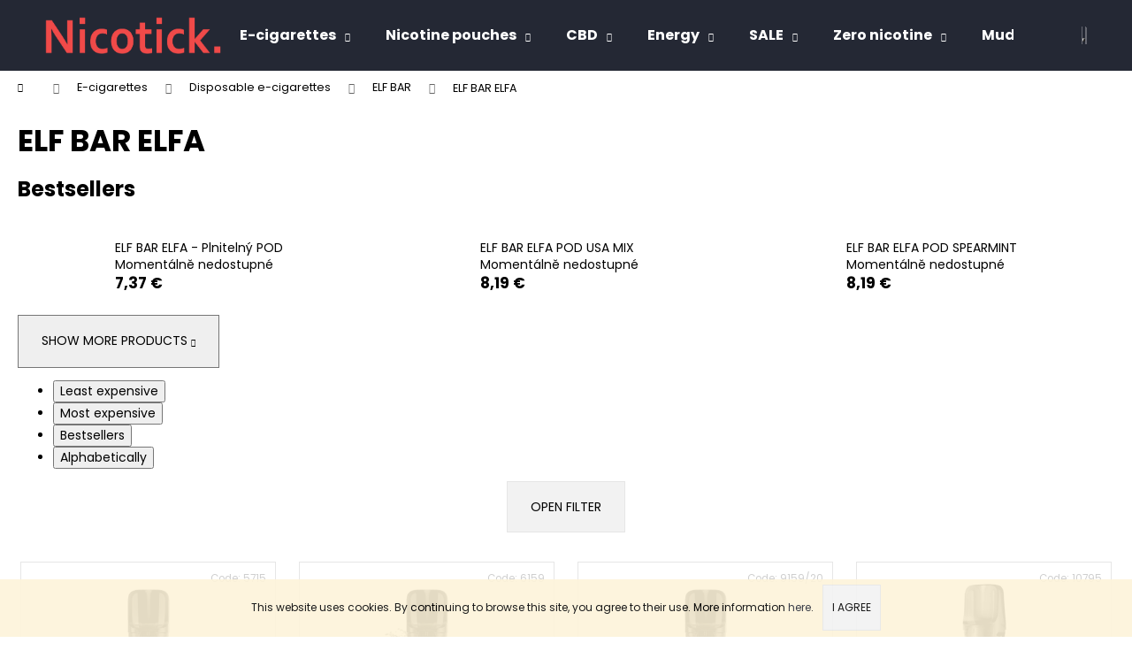

--- FILE ---
content_type: text/html; charset=utf-8
request_url: https://www.nicotick.com/elf-bar-elfa/
body_size: 22558
content:
<!doctype html><html lang="en" dir="ltr" class="header-background-dark external-fonts-loaded"><head><meta charset="utf-8" /><meta name="viewport" content="width=device-width,initial-scale=1" /><title>ELF BAR ELFA - Nicotick.com</title><link rel="preconnect" href="https://cdn.myshoptet.com" /><link rel="dns-prefetch" href="https://cdn.myshoptet.com" /><link rel="preload" href="https://cdn.myshoptet.com/prj/dist/master/cms/libs/jquery/jquery-1.11.3.min.js" as="script" /><link href="https://cdn.myshoptet.com/prj/dist/master/cms/templates/frontend_templates/shared/css/font-face/poppins.css" rel="stylesheet"><link href="https://cdn.myshoptet.com/prj/dist/master/shop/dist/font-shoptet-12.css.d637f40c301981789c16.css" rel="stylesheet"><script>
dataLayer = [];
dataLayer.push({'shoptet' : {
    "pageId": 3991,
    "pageType": "category",
    "currency": "EUR",
    "currencyInfo": {
        "decimalSeparator": ",",
        "exchangeRate": 1,
        "priceDecimalPlaces": 2,
        "symbol": "\u20ac",
        "symbolLeft": 0,
        "thousandSeparator": " "
    },
    "language": "en",
    "projectId": 420258,
    "category": {
        "guid": "d17cfe36-63eb-11ef-bb32-8acbaefb8f38",
        "path": "E-cigarettes | Disposable e-cigarettes | ELF BAR | ELF BAR ELFA",
        "parentCategoryGuid": "bf644a10-63eb-11ef-8537-8acbaefb8f38"
    },
    "cartInfo": {
        "id": null,
        "freeShipping": false,
        "freeShippingFrom": 100,
        "leftToFreeGift": {
            "formattedPrice": "0 \u20ac",
            "priceLeft": 0
        },
        "freeGift": false,
        "leftToFreeShipping": {
            "priceLeft": 100,
            "dependOnRegion": 0,
            "formattedPrice": "100 \u20ac"
        },
        "discountCoupon": [],
        "getNoBillingShippingPrice": {
            "withoutVat": 0,
            "vat": 0,
            "withVat": 0
        },
        "cartItems": [],
        "taxMode": "OSS"
    },
    "cart": [],
    "customer": {
        "priceRatio": 1,
        "priceListId": 1,
        "groupId": null,
        "registered": false,
        "mainAccount": false
    }
}});
</script>
<meta property="og:type" content="website"><meta property="og:site_name" content="nicotick.com"><meta property="og:url" content="https://www.nicotick.com/elf-bar-elfa/"><meta property="og:title" content="ELF BAR ELFA - Nicotick.com"><meta name="author" content="Nicotick.com"><meta name="web_author" content="Shoptet.cz"><meta name="dcterms.rightsHolder" content="www.nicotick.com"><meta name="robots" content="index,follow"><meta property="og:image" content="https://cdn.myshoptet.com/usr/www.nicotick.com/user/logos/nicotick-logo---zkouskax2-1.png?t=1768786894"><meta property="og:description" content="ELF BAR ELFA, Nicotick.com"><meta name="description" content="ELF BAR ELFA, Nicotick.com"><style>:root {--color-primary: #242834;--color-primary-h: 225;--color-primary-s: 18%;--color-primary-l: 17%;--color-primary-hover: #343434;--color-primary-hover-h: 0;--color-primary-hover-s: 0%;--color-primary-hover-l: 20%;--color-secondary: #242834;--color-secondary-h: 225;--color-secondary-s: 18%;--color-secondary-l: 17%;--color-secondary-hover: #F04949;--color-secondary-hover-h: 0;--color-secondary-hover-s: 85%;--color-secondary-hover-l: 61%;--color-tertiary: #E2E2E2;--color-tertiary-h: 0;--color-tertiary-s: 0%;--color-tertiary-l: 89%;--color-tertiary-hover: #E2E2E2;--color-tertiary-hover-h: 0;--color-tertiary-hover-s: 0%;--color-tertiary-hover-l: 89%;--color-header-background: #242834;--template-font: "Poppins";--template-headings-font: "Poppins";--header-background-url: url("[data-uri]");--cookies-notice-background: #1A1937;--cookies-notice-color: #F8FAFB;--cookies-notice-button-hover: #f5f5f5;--cookies-notice-link-hover: #27263f;--templates-update-management-preview-mode-content: "Template update preview is active for your browser."}</style>
    
    <link href="https://cdn.myshoptet.com/prj/dist/master/shop/dist/main-12.less.cbeb3006c3de8c1b385d.css" rel="stylesheet" />
        
<link rel="next" href="/elf-bar-elfa/page-2/" />    <script>var shoptet = shoptet || {};</script>
    <script src="https://cdn.myshoptet.com/prj/dist/master/shop/dist/main-3g-header.js.05f199e7fd2450312de2.js"></script>
<!-- User include --><!-- service 417(71) html code header -->
<style>
@media screen and (max-width: 767px) {
body.sticky-mobile:not(.paxio-merkur):not(.venus) .dropdown {display: none !important;}
body.sticky-mobile:not(.paxio-merkur):not(.venus) .languagesMenu{right: 98px; position: absolute;}
body.sticky-mobile:not(.paxio-merkur):not(.venus) .languagesMenu .caret{display: none !important;}
body.sticky-mobile:not(.paxio-merkur):not(.venus) .languagesMenu.open .languagesMenu__content {display: block;right: 0;left: auto;}
.template-12 #header .site-name {max-width: 40% !important;}
}
@media screen and (-ms-high-contrast: active), (-ms-high-contrast: none) {
.template-12 #header {position: fixed; width: 100%;}
.template-12 #content-wrapper.content-wrapper{padding-top: 80px;}
}
.sticky-mobile #header-image{display: none;}
@media screen and (max-width: 640px) {
.template-04.sticky-mobile #header-cart{position: fixed;top: 3px;right: 92px;}
.template-04.sticky-mobile #header-cart::before {font-size: 32px;}
.template-04.sticky-mobile #header-cart strong{display: none;}
}
@media screen and (min-width: 641px) {
.dklabGarnet #main-wrapper {overflow: visible !important;}
}
.dklabGarnet.sticky-mobile #logo img {top: 0 !important;}
@media screen and (min-width: 768px){
.top-navigation-bar .site-name {display: none;}
}
/*NOVÁ VERZE MOBILNÍ HLAVIČKY*/
@media screen and (max-width: 767px){
.scrolled-down body:not(.ordering-process):not(.search-window-visible) .top-navigation-bar {transform: none !important;}
.scrolled-down body:not(.ordering-process):not(.search-window-visible) #header .site-name {transform: none !important;}
.scrolled-down body:not(.ordering-process):not(.search-window-visible) #header .cart-count {transform: none !important;}
.scrolled-down #header {transform: none !important;}

body.template-11.mobile-header-version-1:not(.paxio-merkur):not(.venus) .top-navigation-bar .site-name{display: none !important;}
body.template-11.mobile-header-version-1:not(.paxio-merkur):not(.venus) #header .cart-count {top: -39px !important;position: absolute !important;}
.template-11.sticky-mobile.mobile-header-version-1 .responsive-tools > a[data-target="search"] {visibility: visible;}
.template-12.mobile-header-version-1 #header{position: fixed !important;}
.template-09.mobile-header-version-1.sticky-mobile .top-nav .subnav-left {visibility: visible;}
}

/*Disco*/
@media screen and (min-width: 768px){
.template-13:not(.jupiter) #header, .template-14 #header{position: sticky;top: 0;z-index: 8;}
.template-14.search-window-visible #header{z-index: 9999;}
body.navigation-hovered::before {z-index: 7;}
/*
.template-13 .top-navigation-bar{z-index: 10000;}
.template-13 .popup-widget {z-index: 10001;}
*/
.scrolled .template-13 #header, .scrolled .template-14 #header{box-shadow: 0 2px 10px rgba(0,0,0,0.1);}
.search-focused::before{z-index: 8;}
.top-navigation-bar{z-index: 9;position: relative;}
.paxio-merkur.top-navigation-menu-visible #header .search-form .form-control {z-index: 1;}
.paxio-merkur.top-navigation-menu-visible .search-form::before {z-index: 1;}
.scrolled .popup-widget.cart-widget {position: fixed;top: 68px !important;}

/* MERKUR */
.paxio-merkur.sticky-mobile.template-11 #oblibeneBtn{line-height: 70px !important;}
}


/* VENUS */
@media screen and (min-width: 768px){
.venus.sticky-mobile:not(.ordering-process) #header {position: fixed !important;width: 100%;transform: none !important;translate: none !important;box-shadow: 0 2px 10px rgba(0,0,0,0.1);visibility: visible !important;opacity: 1 !important;}
.venus.sticky-mobile:not(.ordering-process) .overall-wrapper{padding-top: 160px;}
.venus.sticky-mobile.type-index:not(.ordering-process) .overall-wrapper{padding-top: 85px;}
.venus.sticky-mobile:not(.ordering-process) #content-wrapper.content-wrapper {padding-top: 0 !important;}
}
@media screen and (max-width: 767px){
.template-14 .top-navigation-bar > .site-name{display: none !important;}
.template-14 #header .header-top .header-top-wrapper .site-name{margin: 0;}
}
/* JUPITER */
@media screen and (max-width: 767px){
.scrolled-down body.jupiter:not(.ordering-process):not(.search-window-visible) #header .site-name {-webkit-transform: translateX(-50%) !important;transform: translateX(-50%) !important;}
}
@media screen and (min-width: 768px){
.jupiter.sticky-header #header::after{display: none;}
.jupiter.sticky-header #header{position: fixed; top: 0; width: 100%;z-index: 99;}
.jupiter.sticky-header.ordering-process #header{position: relative;}
.jupiter.sticky-header .overall-wrapper{padding-top: 182px;}
.jupiter.sticky-header.ordering-process .overall-wrapper{padding-top: 0;}
.jupiter.sticky-header #header .header-top {height: 80px;}
}
</style>
<!-- project html code header -->
<script>
    hpCategoriesUrl = "hp-kategorie";
</script>

<style>
/*@media only screen and (min-width: 1200px) {
.menu-item-707 .menu-level-2>li {width:16.66% !important;flex-basis:16.66% !important;}
}*/
</style>
<link rel="apple-touch-icon" sizes="180x180" href="/user/documents/apple-touch-icon.png">
<link rel="icon" type="image/png" sizes="32x32" href="/user/documents/favicon-32x32.png">
<link rel="icon" type="image/png" sizes="16x16" href="/user/documents/favicon-16x16.png">
<link rel="manifest" href="/user/documents/site.webmanifest">
<link rel="mask-icon" href="/user/documents/safari-pinned-tab.svg" color="#5bbad5">
<link rel="shortcut icon" href="/user/documents/favicon.ico">
<meta name="msapplication-TileColor" content="#da532c">
<meta name="msapplication-config" content="/user/documents/browserconfig.xml">
<meta name="theme-color" content="#ffffff">
<link rel="stylesheet" href="/user/documents/style.css?v=0.03">
<style>
:root {
/* Nastavenie štýlov, farieb*/
--border-radius-top-category: 10px;
--color-top-category-black: #000000;
--color-top-category-black-hover: #000000;
--color-top-category-gray: #000000;
--border-color-top-category: #000000;
--background-color-menu-style-1-top-category: #ebebeb;
--background-color-arrow-top-category: #ebebeb;
--background-color-arrow-top-category-hover: #e2e2e2;
--background-color-slider-style-1-top-category: #ffffff;
--background-color-slider-style-1-top-category-hover: #f5ec00;
--color-slider-style-1-top-category: #b92d5d;
--color-slider-style-1-top-category-hover: #d9eb37;
}
</style>
<!-- /User include --><link rel="canonical" href="https://www.nicotick.com/elf-bar-elfa/" />    <!-- Global site tag (gtag.js) - Google Analytics -->
    <script async src="https://www.googletagmanager.com/gtag/js?id=UA-193623291-1"></script>
    <script>
        
        window.dataLayer = window.dataLayer || [];
        function gtag(){dataLayer.push(arguments);}
        

        
        gtag('js', new Date());

                gtag('config', 'UA-193623291-1', { 'groups': "UA" });
        
        
        
        
        
        
        
        
        
        
        
        
        
        
        
        
        
        
        
        
        document.addEventListener('DOMContentLoaded', function() {
            if (typeof shoptet.tracking !== 'undefined') {
                for (var id in shoptet.tracking.bannersList) {
                    gtag('event', 'view_promotion', {
                        "send_to": "UA",
                        "promotions": [
                            {
                                "id": shoptet.tracking.bannersList[id].id,
                                "name": shoptet.tracking.bannersList[id].name,
                                "position": shoptet.tracking.bannersList[id].position
                            }
                        ]
                    });
                }
            }

            shoptet.consent.onAccept(function(agreements) {
                if (agreements.length !== 0) {
                    console.debug('gtag consent accept');
                    var gtagConsentPayload =  {
                        'ad_storage': agreements.includes(shoptet.config.cookiesConsentOptPersonalisation)
                            ? 'granted' : 'denied',
                        'analytics_storage': agreements.includes(shoptet.config.cookiesConsentOptAnalytics)
                            ? 'granted' : 'denied',
                                                                                                'ad_user_data': agreements.includes(shoptet.config.cookiesConsentOptPersonalisation)
                            ? 'granted' : 'denied',
                        'ad_personalization': agreements.includes(shoptet.config.cookiesConsentOptPersonalisation)
                            ? 'granted' : 'denied',
                        };
                    console.debug('update consent data', gtagConsentPayload);
                    gtag('consent', 'update', gtagConsentPayload);
                    dataLayer.push(
                        { 'event': 'update_consent' }
                    );
                }
            });
        });
    </script>
</head><body class="desktop id-3991 in-elf-bar-elfa template-12 type-category one-column-body columns-mobile-2 columns-4 ums_forms_redesign--off ums_a11y_category_page--on ums_discussion_rating_forms--off ums_flags_display_unification--on ums_a11y_login--on mobile-header-version-0"><noscript>
    <style>
        #header {
            padding-top: 0;
            position: relative !important;
            top: 0;
        }
        .header-navigation {
            position: relative !important;
        }
        .overall-wrapper {
            margin: 0 !important;
        }
        body:not(.ready) {
            visibility: visible !important;
        }
    </style>
    <div class="no-javascript">
        <div class="no-javascript__title">You need to change a setting in your web browser</div>
        <div class="no-javascript__text">Please see: <a href="https://www.google.com/support/bin/answer.py?answer=23852">How to enable JavaScript in your browser</a>.</div>
        <div class="no-javascript__text">If you use ad-blocking software, it may require you to allow JavaScript from this page.</div>
        <div class="no-javascript__text">Thank you.</div>
    </div>
</noscript>

        <div id="fb-root"></div>
        <script>
            window.fbAsyncInit = function() {
                FB.init({
//                    appId            : 'your-app-id',
                    autoLogAppEvents : true,
                    xfbml            : true,
                    version          : 'v19.0'
                });
            };
        </script>
        <script async defer crossorigin="anonymous" src="https://connect.facebook.net/en_US/sdk.js"></script>    <div class="cookie-ag-wrap">
        <div class="site-msg cookies" data-testid="cookiePopup" data-nosnippet>
            <form action="">
                <span>This website uses cookies. By continuing to browse this site, you agree to their use. More information </span><a href="https://420258.myshoptet.com/privacy-policy/" target="\">here</a>.
                <button type="submit" class="btn btn-xs btn-default CookiesOK" data-cookie-notice-ttl="14" data-testid="buttonCookieSubmit">I agree</button>
            </form>
        </div>
            </div>
<a href="#content" class="skip-link sr-only">Skip to content</a><div class="overall-wrapper">
    <div class="user-action">
                        <dialog id="login" class="dialog dialog--modal dialog--fullscreen js-dialog--modal" aria-labelledby="loginHeading">
        <div class="dialog__close dialog__close--arrow">
                        <button type="button" class="btn toggle-window-arr" data-dialog-close data-testid="backToShop">Back <span>shopping</span></button>
            </div>
        <div class="dialog__wrapper">
            <div class="dialog__content dialog__content--form">
                <div class="dialog__header">
                    <h2 id="loginHeading" class="dialog__heading dialog__heading--login">Login to your account</h2>
                </div>
                <div id="customerLogin" class="dialog__body">
                    <form action="/action/Customer/Login/" method="post" id="formLoginIncluded" class="csrf-enabled formLogin" data-testid="formLogin"><input type="hidden" name="referer" value="" /><div class="form-group"><div class="input-wrapper email js-validated-element-wrapper no-label"><input type="email" name="email" class="form-control" autofocus placeholder="E-mail Address (eg. John@myemail.com)" data-testid="inputEmail" autocomplete="email" required /></div></div><div class="form-group"><div class="input-wrapper password js-validated-element-wrapper no-label"><input type="password" name="password" class="form-control" placeholder="Password" data-testid="inputPassword" autocomplete="current-password" required /><span class="no-display">You cannot fill out this field</span><input type="text" name="surname" value="" class="no-display" /></div></div><div class="form-group"><div class="login-wrapper"><button type="submit" class="btn btn-secondary btn-text btn-login" data-testid="buttonSubmit">Login</button><div class="password-helper"><a href="/registration/" data-testid="signup" rel="nofollow">New registration</a><a href="/client-center/forgotten-password/" rel="nofollow">Forgotten password</a></div></div></div></form>
                </div>
            </div>
        </div>
    </dialog>
            </div>
<header id="header"><div class="container navigation-wrapper"><div class="site-name"><a href="/" data-testid="linkWebsiteLogo"><img src="https://cdn.myshoptet.com/usr/www.nicotick.com/user/logos/nicotick-logo---zkouskax2-1.png" alt="Nicotick.com" fetchpriority="low" /></a></div><nav id="navigation" aria-label="Main menu" data-collapsible="true"><div class="navigation-in menu"><ul class="menu-level-1" role="menubar" data-testid="headerMenuItems"><li class="menu-item-3724 ext" role="none"><a href="/e-cigarettes/" data-testid="headerMenuItem" role="menuitem" aria-haspopup="true" aria-expanded="false"><b>E-cigarettes</b><span class="submenu-arrow"></span></a><ul class="menu-level-2" aria-label="E-cigarettes" tabindex="-1" role="menu"><li class="menu-item-3727" role="none"><a href="/disposable-e-cigarettes/" data-testid="headerMenuItem" role="menuitem"><span>Disposable e-cigarettes</span></a>
                        </li><li class="menu-item-3802" role="none"><a href="/base-aroma/" data-testid="headerMenuItem" role="menuitem"><span>Base and aroma</span></a>
                        </li><li class="menu-item-3820" role="none"><a href="/e-liquids/" data-testid="headerMenuItem" role="menuitem"><span>E-liquids</span></a>
                        </li><li class="menu-item-3832" role="none"><a href="/hybrid-e-cigarettes/" data-testid="headerMenuItem" role="menuitem"><span>Hybrid e-cigarettes</span></a>
                        </li><li class="menu-item-3838" role="none"><a href="/pod-system/" data-testid="headerMenuItem" role="menuitem"><span>POD System</span></a>
                        </li><li class="menu-item-3895" role="none"><a href="/e-cigarette-kits/" data-testid="headerMenuItem" role="menuitem"><span>E-cigarette kits</span></a>
                        </li></ul></li>
<li class="menu-item-3586 ext" role="none"><a href="/nicotine-pouches/" data-testid="headerMenuItem" role="menuitem" aria-haspopup="true" aria-expanded="false"><b>Nicotine pouches</b><span class="submenu-arrow"></span></a><ul class="menu-level-2" aria-label="Nicotine pouches" tabindex="-1" role="menu"><li class="menu-item-3589" role="none"><a href="/lyft-velo-nicotine-pouches/" data-testid="headerMenuItem" role="menuitem"><span>LYFT/VELO</span></a>
                        </li><li class="menu-item-3616" role="none"><a href="/zyn-nicotine-pouches/" data-testid="headerMenuItem" role="menuitem"><span>ZYN</span></a>
                        </li><li class="menu-item-3625" role="none"><a href="/white-fox-nicotine-pouches/" data-testid="headerMenuItem" role="menuitem"><span>WHITE FOX</span></a>
                        </li><li class="menu-item-3628" role="none"><a href="/killa-nicotine-pouches/" data-testid="headerMenuItem" role="menuitem"><span>KILLA</span></a>
                        </li><li class="menu-item-3640" role="none"><a href="/pablo-nicotine-pouches/" data-testid="headerMenuItem" role="menuitem"><span>PABLO</span></a>
                        </li><li class="menu-item-3646" role="none"><a href="/skruf-nicotine-pouches/" data-testid="headerMenuItem" role="menuitem"><span>SKRUF</span></a>
                        </li><li class="menu-item-3664" role="none"><a href="/loop-nicotine-pouches/" data-testid="headerMenuItem" role="menuitem"><span>LOOP</span></a>
                        </li><li class="menu-item-3667" role="none"><a href="/velo-nicotine-pouches/" data-testid="headerMenuItem" role="menuitem"><span>VELO</span></a>
                        </li><li class="menu-item-3670" role="none"><a href="/fedrs-nicotine-pouches/" data-testid="headerMenuItem" role="menuitem"><span>FEDRS</span></a>
                        </li><li class="menu-item-3679" role="none"><a href="/77-nicotine-pouches/" data-testid="headerMenuItem" role="menuitem"><span>77</span></a>
                        </li><li class="menu-item-3685" role="none"><a href="/kurwa-nicotine-pouches/" data-testid="headerMenuItem" role="menuitem"><span>KURWA</span></a>
                        </li><li class="menu-item-3691" role="none"><a href="/xqs-nicotine-pouches/" data-testid="headerMenuItem" role="menuitem"><span>XQS</span></a>
                        </li><li class="menu-item-3694" role="none"><a href="/lips-nicotine-pouches/" data-testid="headerMenuItem" role="menuitem"><span>LIPS</span></a>
                        </li><li class="menu-item-3697" role="none"><a href="/snatch-nicotine-pouches/" data-testid="headerMenuItem" role="menuitem"><span>SNATCH</span></a>
                        </li><li class="menu-item-3700" role="none"><a href="/dope-nicotine-pouches/" data-testid="headerMenuItem" role="menuitem"><span>DOPE</span></a>
                        </li><li class="menu-item-3703" role="none"><a href="/klint-nicotine-pouches/" data-testid="headerMenuItem" role="menuitem"><span>KLINT</span></a>
                        </li><li class="menu-item-3715" role="none"><a href="/eos-nicotine-pouches/" data-testid="headerMenuItem" role="menuitem"><span>EOS</span></a>
                        </li><li class="menu-item-3742" role="none"><a href="/v-you-nicotine-pouches/" data-testid="headerMenuItem" role="menuitem"><span>V&amp;YOU</span></a>
                        </li><li class="menu-item-3922" role="none"><a href="/siberia-nicotine-pouches/" data-testid="headerMenuItem" role="menuitem"><span>SIBERIA</span></a>
                        </li><li class="menu-item-4012" role="none"><a href="/stripe-nicotine-pouches/" data-testid="headerMenuItem" role="menuitem"><span>STRIPE</span></a>
                        </li><li class="menu-item-4078" role="none"><a href="/kelly-white-nicotine-pouches/" data-testid="headerMenuItem" role="menuitem"><span>KELLY WHITE</span></a>
                        </li><li class="menu-item-4141" role="none"><a href="/fix-nicotine-pouches/" data-testid="headerMenuItem" role="menuitem"><span>FIX</span></a>
                        </li><li class="menu-item-4195" role="none"><a href="/elf-bar-nicotine-pouches/" data-testid="headerMenuItem" role="menuitem"><span>ELF BAR</span></a>
                        </li><li class="menu-item-4225" role="none"><a href="/lynx-nicotine-pouches/" data-testid="headerMenuItem" role="menuitem"><span>LYNX</span></a>
                        </li><li class="menu-item-4231" role="none"><a href="/chainpop-nicotine-pouches/" data-testid="headerMenuItem" role="menuitem"><span>CHAINPOP</span></a>
                        </li><li class="menu-item-4237" role="none"><a href="/aroma-king-nicotine-pouches/" data-testid="headerMenuItem" role="menuitem"><span>AROMA KING</span></a>
                        </li><li class="menu-item-4252" role="none"><a href="/noto-nicotine-pouches/" data-testid="headerMenuItem" role="menuitem"><span>NOTO</span></a>
                        </li><li class="menu-item-4345" role="none"><a href="/xo-nicotine-pouches/" data-testid="headerMenuItem" role="menuitem"><span>XO</span></a>
                        </li></ul></li>
<li class="menu-item-3709 ext" role="none"><a href="/cbd/" data-testid="headerMenuItem" role="menuitem" aria-haspopup="true" aria-expanded="false"><b>CBD</b><span class="submenu-arrow"></span></a><ul class="menu-level-2" aria-label="CBD" tabindex="-1" role="menu"><li class="menu-item-3712" role="none"><a href="/cbd-flowers/" data-testid="headerMenuItem" role="menuitem"><span>CBD Flower</span></a>
                        </li><li class="menu-item-3718" role="none"><a href="/cbd-pouches/" data-testid="headerMenuItem" role="menuitem"><span>CBD pouches</span></a>
                        </li><li class="menu-item-3781" role="none"><a href="/cbd-vape/" data-testid="headerMenuItem" role="menuitem"><span>CBD VAPE</span></a>
                        </li><li class="menu-item-3925" role="none"><a href="/nicotine-pouches-with-cbd/" data-testid="headerMenuItem" role="menuitem"><span>Nicotine pouches with CBD</span></a>
                        </li><li class="menu-item-4003" role="none"><a href="/cbd-edibles/" data-testid="headerMenuItem" role="menuitem"><span>CBD Edibles</span></a>
                        </li><li class="menu-item-4066" role="none"><a href="/baterry-510/" data-testid="headerMenuItem" role="menuitem"><span>Baterry 510</span></a>
                        </li><li class="menu-item-4087" role="none"><a href="/pre-rolls/" data-testid="headerMenuItem" role="menuitem"><span>PRE-ROLLS</span></a>
                        </li><li class="menu-item-4234" role="none"><a href="/cbd-oil/" data-testid="headerMenuItem" role="menuitem"><span>CBD Oil</span></a>
                        </li><li class="menu-item-4249" role="none"><a href="/cbd-relax/" data-testid="headerMenuItem" role="menuitem"><span>CBD RELAX</span></a>
                        </li><li class="menu-item-4327" role="none"><a href="/cbd-cartridge/" data-testid="headerMenuItem" role="menuitem"><span>CBD Cartridge</span></a>
                        </li></ul></li>
<li class="menu-item-3772 ext" role="none"><a href="/energy/" data-testid="headerMenuItem" role="menuitem" aria-haspopup="true" aria-expanded="false"><b>Energy</b><span class="submenu-arrow"></span></a><ul class="menu-level-2" aria-label="Energy" tabindex="-1" role="menu"><li class="menu-item-3775" role="none"><a href="/energy-pouches/" data-testid="headerMenuItem" role="menuitem"><span>Energy pouches</span></a>
                        </li><li class="menu-item-4294" role="none"><a href="/wildkraut/" data-testid="headerMenuItem" role="menuitem"><span>WILDKRAUT</span></a>
                        </li></ul></li>
<li class="menu-item-3634 ext" role="none"><a href="/sale/" data-testid="headerMenuItem" role="menuitem" aria-haspopup="true" aria-expanded="false"><b>SALE</b><span class="submenu-arrow"></span></a><ul class="menu-level-2" aria-label="SALE" tabindex="-1" role="menu"><li class="menu-item-3637" role="none"><a href="/discount-nicotine-pouches/" data-testid="headerMenuItem" role="menuitem"><span>Discount - Nicotine pouches</span></a>
                        </li><li class="menu-item-3736" role="none"><a href="/e-cigarettes-discount/" data-testid="headerMenuItem" role="menuitem"><span>Discount - E-cigarettes</span></a>
                        </li><li class="menu-item-3877" role="none"><a href="/e-liquids-discount/" data-testid="headerMenuItem" role="menuitem"><span>Discount - E-liquids</span></a>
                        </li><li class="menu-item-4177" role="none"><a href="/cbd-discount/" data-testid="headerMenuItem" role="menuitem"><span>Discount - CBD</span></a>
                        </li></ul></li>
<li class="menu-item-3748 ext" role="none"><a href="/zero-nicotine/" data-testid="headerMenuItem" role="menuitem" aria-haspopup="true" aria-expanded="false"><b>Zero nicotine</b><span class="submenu-arrow"></span></a><ul class="menu-level-2" aria-label="Zero nicotine" tabindex="-1" role="menu"><li class="menu-item-3751" role="none"><a href="/zero-nicotine-e-cigarettes/" data-testid="headerMenuItem" role="menuitem"><span>Zero nicotine e-cigarettes</span></a>
                        </li><li class="menu-item-4075" role="none"><a href="/zero-nicotine-pouches/" data-testid="headerMenuItem" role="menuitem"><span>Zero nicotine pouches</span></a>
                        </li></ul></li>
<li class="menu-item-3760" role="none"><a href="/mud-jug/" data-testid="headerMenuItem" role="menuitem" aria-expanded="false"><b>Mud Jug</b></a></li>
<li class="menu-item-4018 ext" role="none"><a href="/chewing-tobacco/" data-testid="headerMenuItem" role="menuitem" aria-haspopup="true" aria-expanded="false"><b>Chewing Tobacco</b><span class="submenu-arrow"></span></a><ul class="menu-level-2" aria-label="Chewing Tobacco" tabindex="-1" role="menu"><li class="menu-item-4021" role="none"><a href="/siberia-chewing-tobacco/" data-testid="headerMenuItem" role="menuitem"><span>SIBERIA</span></a>
                        </li><li class="menu-item-4363" role="none"><a href="/odens/" data-testid="headerMenuItem" role="menuitem"><span>ODENS</span></a>
                        </li></ul></li>
</ul></div><span class="navigation-close"></span></nav><div class="menu-helper" data-testid="hamburgerMenu"><span>More</span></div>

    <div class="navigation-buttons">
                <a href="#" class="toggle-window" data-target="search" data-testid="linkSearchIcon"><span class="sr-only">Search</span></a>
                    
        <button class="top-nav-button top-nav-button-login" type="button" data-dialog-id="login" aria-haspopup="dialog" aria-controls="login" data-testid="signin">
            <span class="sr-only">Login</span>
        </button>
                    <a href="/cart/" class="toggle-window cart-count" data-target="cart" data-testid="headerCart" rel="nofollow" aria-haspopup="dialog" aria-expanded="false" aria-controls="cart-widget"><span class="sr-only">Shopping cart</span></a>
        <a href="#" class="toggle-window" data-target="navigation" data-testid="hamburgerMenu"><span class="sr-only">Menu</span></a>
    </div>

</div></header><!-- / header -->


<div id="content-wrapper" class="container_resetted content-wrapper">
    
                                <div class="breadcrumbs navigation-home-icon-wrapper" itemscope itemtype="https://schema.org/BreadcrumbList">
                                                                            <span id="navigation-first" data-basetitle="Nicotick.com" itemprop="itemListElement" itemscope itemtype="https://schema.org/ListItem">
                <a href="/" itemprop="item" class="navigation-home-icon"><span class="sr-only" itemprop="name">Home</span></a>
                <span class="navigation-bullet">/</span>
                <meta itemprop="position" content="1" />
            </span>
                                <span id="navigation-1" itemprop="itemListElement" itemscope itemtype="https://schema.org/ListItem">
                <a href="/e-cigarettes/" itemprop="item" data-testid="breadcrumbsSecondLevel"><span itemprop="name">E-cigarettes</span></a>
                <span class="navigation-bullet">/</span>
                <meta itemprop="position" content="2" />
            </span>
                                <span id="navigation-2" itemprop="itemListElement" itemscope itemtype="https://schema.org/ListItem">
                <a href="/disposable-e-cigarettes/" itemprop="item" data-testid="breadcrumbsSecondLevel"><span itemprop="name">Disposable e-cigarettes</span></a>
                <span class="navigation-bullet">/</span>
                <meta itemprop="position" content="3" />
            </span>
                                <span id="navigation-3" itemprop="itemListElement" itemscope itemtype="https://schema.org/ListItem">
                <a href="/elf-bar/" itemprop="item" data-testid="breadcrumbsSecondLevel"><span itemprop="name">ELF BAR</span></a>
                <span class="navigation-bullet">/</span>
                <meta itemprop="position" content="4" />
            </span>
                                            <span id="navigation-4" itemprop="itemListElement" itemscope itemtype="https://schema.org/ListItem" data-testid="breadcrumbsLastLevel">
                <meta itemprop="item" content="https://www.nicotick.com/elf-bar-elfa/" />
                <meta itemprop="position" content="5" />
                <span itemprop="name" data-title="ELF BAR ELFA">ELF BAR ELFA</span>
            </span>
            </div>
            
    <div class="content-wrapper-in">
                <main id="content" class="content wide">
                            <div class="category-top">
            <h1 class="category-title" data-testid="titleCategory">ELF BAR ELFA</h1>
                            
                                
            <div class="products-top-wrapper" aria-labelledby="productsTopHeading">
    <h2 id="productsTopHeading" class="products-top-header">Bestsellers</h2>
    <div id="productsTop" class="products products-inline products-top">
        
                    
                                <div class="product active" aria-hidden="false">
    <div class="p" data-micro="product" data-micro-product-id="32527" data-testid="productItem">
            <a href="/elf-bar-elfa/elf-bar-elfa-plnitelny-pod/" class="image" aria-hidden="true" tabindex="-1">
        <img src="data:image/svg+xml,%3Csvg%20width%3D%22100%22%20height%3D%22100%22%20xmlns%3D%22http%3A%2F%2Fwww.w3.org%2F2000%2Fsvg%22%3E%3C%2Fsvg%3E" alt="ELF BAR ELFA Plnitelny pod min" data-micro-image="https://cdn.myshoptet.com/usr/www.nicotick.com/user/shop/big/32527_elf-bar-elfa-plnitelny-pod-min.jpg?66cce94a" width="100" height="100"  data-src="https://cdn.myshoptet.com/usr/www.nicotick.com/user/shop/related/32527_elf-bar-elfa-plnitelny-pod-min.jpg?66cce94a" fetchpriority="low" />
                    <meta id="ogImageProducts" property="og:image" content="https://cdn.myshoptet.com/usr/www.nicotick.com/user/shop/big/32527_elf-bar-elfa-plnitelny-pod-min.jpg?66cce94a" />
                <meta itemprop="image" content="https://cdn.myshoptet.com/usr/www.nicotick.com/user/shop/big/32527_elf-bar-elfa-plnitelny-pod-min.jpg?66cce94a">
        <div class="extra-flags">
            

    

        </div>
    </a>
        <div class="p-in">
            <div class="p-in-in">
                <a
    href="/elf-bar-elfa/elf-bar-elfa-plnitelny-pod/"
    class="name"
    data-micro="url">
    <span data-micro="name" data-testid="productCardName">
          ELF BAR ELFA - Plnitelný POD    </span>
</a>
                <div class="ratings-wrapper">
                                                                        <div class="availability">
            <span>
                Momentálně nedostupné            </span>
                                                            </div>
                                    <span class="p-code">
            Code: <span data-micro="sku">10795</span>
        </span>
                    </div>
                                            </div>
            

<div class="p-bottom no-buttons">
    <div class="offers" data-micro="offer"
    data-micro-price="7.37"
    data-micro-price-currency="EUR"
>
        <div class="prices">
            <span class="price-standard-wrapper price-standard-wrapper-placeholder">&nbsp;</span>
    
    
            <div class="price price-final" data-testid="productCardPrice">
        <strong>
                                        7,37 €
                    </strong>
            

        
    </div>
            
</div>
            </div>
</div>
        </div>
    </div>
</div>
                <div class="product active" aria-hidden="false">
    <div class="p" data-micro="product" data-micro-product-id="32242" data-testid="productItem">
            <a href="/elf-bar-elfa/elf-bar-elfa-pod-usa-mix/" class="image" aria-hidden="true" tabindex="-1">
        <img src="data:image/svg+xml,%3Csvg%20width%3D%22100%22%20height%3D%22100%22%20xmlns%3D%22http%3A%2F%2Fwww.w3.org%2F2000%2Fsvg%22%3E%3C%2Fsvg%3E" alt="Elf Bar Elfa Pod USA Mix min" data-micro-image="https://cdn.myshoptet.com/usr/www.nicotick.com/user/shop/big/32242_elf-bar-elfa-pod-usa-mix-min.jpg?66cce943" width="100" height="100"  data-src="https://cdn.myshoptet.com/usr/www.nicotick.com/user/shop/related/32242_elf-bar-elfa-pod-usa-mix-min.jpg?66cce943" fetchpriority="low" />
                <meta itemprop="image" content="https://cdn.myshoptet.com/usr/www.nicotick.com/user/shop/big/32242_elf-bar-elfa-pod-usa-mix-min.jpg?66cce943">
        <div class="extra-flags">
            

    

        </div>
    </a>
        <div class="p-in">
            <div class="p-in-in">
                <a
    href="/elf-bar-elfa/elf-bar-elfa-pod-usa-mix/"
    class="name"
    data-micro="url">
    <span data-micro="name" data-testid="productCardName">
          ELF BAR ELFA POD USA MIX    </span>
</a>
                <div class="ratings-wrapper">
                                                                        <div class="availability">
            <span>
                Momentálně nedostupné            </span>
                                                            </div>
                                    <span class="p-code">
            Code: <span data-micro="sku">10512</span>
        </span>
                    </div>
                                            </div>
            

<div class="p-bottom no-buttons">
    <div class="offers" data-micro="offer"
    data-micro-price="8.19"
    data-micro-price-currency="EUR"
>
        <div class="prices">
            <span class="price-standard-wrapper price-standard-wrapper-placeholder">&nbsp;</span>
    
    
            <div class="price price-final" data-testid="productCardPrice">
        <strong>
                                        8,19 €
                    </strong>
            

        
    </div>
            
</div>
            </div>
</div>
        </div>
    </div>
</div>
                <div class="product active" aria-hidden="false">
    <div class="p" data-micro="product" data-micro-product-id="31012" data-testid="productItem">
            <a href="/elf-bar-elfa/elf-bar-elfa-pod-spearmint/" class="image" aria-hidden="true" tabindex="-1">
        <img src="data:image/svg+xml,%3Csvg%20width%3D%22100%22%20height%3D%22100%22%20xmlns%3D%22http%3A%2F%2Fwww.w3.org%2F2000%2Fsvg%22%3E%3C%2Fsvg%3E" alt="Elf Bar Elfa Pod Spearmint" data-micro-image="https://cdn.myshoptet.com/usr/www.nicotick.com/user/shop/big/31012_elf-bar-elfa-pod-spearmint.png?66cce927" width="100" height="100"  data-src="https://cdn.myshoptet.com/usr/www.nicotick.com/user/shop/related/31012_elf-bar-elfa-pod-spearmint.png?66cce927" fetchpriority="low" />
                <meta itemprop="image" content="https://cdn.myshoptet.com/usr/www.nicotick.com/user/shop/big/31012_elf-bar-elfa-pod-spearmint.png?66cce927">
        <div class="extra-flags">
            

    

        </div>
    </a>
        <div class="p-in">
            <div class="p-in-in">
                <a
    href="/elf-bar-elfa/elf-bar-elfa-pod-spearmint/"
    class="name"
    data-micro="url">
    <span data-micro="name" data-testid="productCardName">
          ELF BAR ELFA POD SPEARMINT    </span>
</a>
                <div class="ratings-wrapper">
                                                                        <div class="availability">
            <span>
                Momentálně nedostupné            </span>
                                                            </div>
                                    <span class="p-code">
            Code: <span data-micro="sku">9171/0 M</span>
        </span>
                    </div>
                                            </div>
            

<div class="p-bottom no-buttons">
    <div class="offers" data-micro="offer"
    data-micro-price="8.19"
    data-micro-price-currency="EUR"
>
        <div class="prices">
            <span class="price-standard-wrapper price-standard-wrapper-placeholder">&nbsp;</span>
    
    
            <div class="price price-final" data-testid="productCardPrice">
        <strong>
                                        8,19 €
                    </strong>
            

        
    </div>
            
</div>
            </div>
</div>
        </div>
    </div>
</div>
                <div class="product inactive" aria-hidden="true">
    <div class="p" data-micro="product" data-micro-product-id="31009" data-testid="productItem">
            <a href="/elf-bar-elfa/elf-bar-elfa-pod-pineapple-ice/" class="image" aria-hidden="true" tabindex="-1">
        <img src="data:image/svg+xml,%3Csvg%20width%3D%22100%22%20height%3D%22100%22%20xmlns%3D%22http%3A%2F%2Fwww.w3.org%2F2000%2Fsvg%22%3E%3C%2Fsvg%3E" alt="Elf Bar Elfa Pod Pineapple Ice min" data-micro-image="https://cdn.myshoptet.com/usr/www.nicotick.com/user/shop/big/31009_elf-bar-elfa-pod-pineapple-ice-min.png?66cce927" width="100" height="100"  data-src="https://cdn.myshoptet.com/usr/www.nicotick.com/user/shop/related/31009_elf-bar-elfa-pod-pineapple-ice-min.png?66cce927" fetchpriority="low" />
                <meta itemprop="image" content="https://cdn.myshoptet.com/usr/www.nicotick.com/user/shop/big/31009_elf-bar-elfa-pod-pineapple-ice-min.png?66cce927">
        <div class="extra-flags">
            

    

        </div>
    </a>
        <div class="p-in">
            <div class="p-in-in">
                <a
    href="/elf-bar-elfa/elf-bar-elfa-pod-pineapple-ice/"
    class="name"
    data-micro="url" tabindex="-1">
    <span data-micro="name" data-testid="productCardName">
          ELF BAR ELFA POD PINEAPPLE ICE    </span>
</a>
                <div class="ratings-wrapper">
                                                                        <div class="availability">
            <span>
                Momentálně nedostupné            </span>
                                                            </div>
                                    <span class="p-code">
            Code: <span data-micro="sku">9168</span>
        </span>
                    </div>
                                            </div>
            

<div class="p-bottom no-buttons">
    <div class="offers" data-micro="offer"
    data-micro-price="8.19"
    data-micro-price-currency="EUR"
>
        <div class="prices">
            <span class="price-standard-wrapper price-standard-wrapper-placeholder">&nbsp;</span>
    
    
            <div class="price price-final" data-testid="productCardPrice">
        <strong>
                                        8,19 €
                    </strong>
            

        
    </div>
            
</div>
            </div>
</div>
        </div>
    </div>
</div>
                <div class="product inactive" aria-hidden="true">
    <div class="p" data-micro="product" data-micro-product-id="31006" data-testid="productItem">
            <a href="/elf-bar-elfa/elf-bar-elfa-pod-mad-blue/" class="image" aria-hidden="true" tabindex="-1">
        <img src="data:image/svg+xml,%3Csvg%20width%3D%22100%22%20height%3D%22100%22%20xmlns%3D%22http%3A%2F%2Fwww.w3.org%2F2000%2Fsvg%22%3E%3C%2Fsvg%3E" alt="Elf Bar Elfa Pod Mad Blue min" data-micro-image="https://cdn.myshoptet.com/usr/www.nicotick.com/user/shop/big/31006_elf-bar-elfa-pod-mad-blue-min.png?66cce927" width="100" height="100"  data-src="https://cdn.myshoptet.com/usr/www.nicotick.com/user/shop/related/31006_elf-bar-elfa-pod-mad-blue-min.png?66cce927" fetchpriority="low" />
                <meta itemprop="image" content="https://cdn.myshoptet.com/usr/www.nicotick.com/user/shop/big/31006_elf-bar-elfa-pod-mad-blue-min.png?66cce927">
        <div class="extra-flags">
            

    

        </div>
    </a>
        <div class="p-in">
            <div class="p-in-in">
                <a
    href="/elf-bar-elfa/elf-bar-elfa-pod-mad-blue/"
    class="name"
    data-micro="url" tabindex="-1">
    <span data-micro="name" data-testid="productCardName">
          ELF BAR ELFA POD MAD BLUE    </span>
</a>
                <div class="ratings-wrapper">
                                                                        <div class="availability">
            <span>
                Momentálně nedostupné            </span>
                                                            </div>
                                    <span class="p-code">
            Code: <span data-micro="sku">9165</span>
        </span>
                    </div>
                                            </div>
            

<div class="p-bottom no-buttons">
    <div class="offers" data-micro="offer"
    data-micro-price="8.19"
    data-micro-price-currency="EUR"
>
        <div class="prices">
            <span class="price-standard-wrapper price-standard-wrapper-placeholder">&nbsp;</span>
    
    
            <div class="price price-final" data-testid="productCardPrice">
        <strong>
                                        8,19 €
                    </strong>
            

        
    </div>
            
</div>
            </div>
</div>
        </div>
    </div>
</div>
                <div class="product inactive" aria-hidden="true">
    <div class="p" data-micro="product" data-micro-product-id="31003" data-testid="productItem">
            <a href="/elf-bar-elfa/elf-bar-elfa-pod-lemon-lime/" class="image" aria-hidden="true" tabindex="-1">
        <img src="data:image/svg+xml,%3Csvg%20width%3D%22100%22%20height%3D%22100%22%20xmlns%3D%22http%3A%2F%2Fwww.w3.org%2F2000%2Fsvg%22%3E%3C%2Fsvg%3E" alt="Elf Bar Elfa Pod Lemon Lime" data-micro-image="https://cdn.myshoptet.com/usr/www.nicotick.com/user/shop/big/31003_elf-bar-elfa-pod-lemon-lime.png?66cce927" width="100" height="100"  data-src="https://cdn.myshoptet.com/usr/www.nicotick.com/user/shop/related/31003_elf-bar-elfa-pod-lemon-lime.png?66cce927" fetchpriority="low" />
                <meta itemprop="image" content="https://cdn.myshoptet.com/usr/www.nicotick.com/user/shop/big/31003_elf-bar-elfa-pod-lemon-lime.png?66cce927">
        <div class="extra-flags">
            

    

        </div>
    </a>
        <div class="p-in">
            <div class="p-in-in">
                <a
    href="/elf-bar-elfa/elf-bar-elfa-pod-lemon-lime/"
    class="name"
    data-micro="url" tabindex="-1">
    <span data-micro="name" data-testid="productCardName">
          ELF BAR ELFA POD LEMON &amp; LIME    </span>
</a>
                <div class="ratings-wrapper">
                                                                        <div class="availability">
            <span>
                Momentálně nedostupné            </span>
                                                            </div>
                                    <span class="p-code">
            Code: <span data-micro="sku">9162</span>
        </span>
                    </div>
                                            </div>
            

<div class="p-bottom no-buttons">
    <div class="offers" data-micro="offer"
    data-micro-price="8.19"
    data-micro-price-currency="EUR"
>
        <div class="prices">
            <span class="price-standard-wrapper price-standard-wrapper-placeholder">&nbsp;</span>
    
    
            <div class="price price-final" data-testid="productCardPrice">
        <strong>
                                        8,19 €
                    </strong>
            

        
    </div>
            
</div>
            </div>
</div>
        </div>
    </div>
</div>
                <div class="product inactive" aria-hidden="true">
    <div class="p" data-micro="product" data-micro-product-id="31000" data-testid="productItem">
            <a href="/elf-bar-elfa/elf-bar-elfa-pod-snoow-tobacco/" class="image" aria-hidden="true" tabindex="-1">
        <img src="data:image/svg+xml,%3Csvg%20width%3D%22100%22%20height%3D%22100%22%20xmlns%3D%22http%3A%2F%2Fwww.w3.org%2F2000%2Fsvg%22%3E%3C%2Fsvg%3E" alt="Elf Bar Elfa Pod Cream Tobacco" data-micro-image="https://cdn.myshoptet.com/usr/www.nicotick.com/user/shop/big/31000_elf-bar-elfa-pod-cream-tobacco.png?66cce927" width="100" height="100"  data-src="https://cdn.myshoptet.com/usr/www.nicotick.com/user/shop/related/31000_elf-bar-elfa-pod-cream-tobacco.png?66cce927" fetchpriority="low" />
                <meta itemprop="image" content="https://cdn.myshoptet.com/usr/www.nicotick.com/user/shop/big/31000_elf-bar-elfa-pod-cream-tobacco.png?66cce927">
        <div class="extra-flags">
            

    

        </div>
    </a>
        <div class="p-in">
            <div class="p-in-in">
                <a
    href="/elf-bar-elfa/elf-bar-elfa-pod-snoow-tobacco/"
    class="name"
    data-micro="url" tabindex="-1">
    <span data-micro="name" data-testid="productCardName">
          ELF BAR ELFA POD SNOOW TOBACCO    </span>
</a>
                <div class="ratings-wrapper">
                                                                        <div class="availability">
            <span>
                Momentálně nedostupné            </span>
                                                            </div>
                                    <span class="p-code">
            Code: <span data-micro="sku">9159/20</span>
        </span>
                    </div>
                                            </div>
            

<div class="p-bottom no-buttons">
    <div class="offers" data-micro="offer"
    data-micro-price="4.90"
    data-micro-price-currency="EUR"
>
        <div class="prices">
            <span class="price-standard-wrapper price-standard-wrapper-placeholder">&nbsp;</span>
    
    
            <div class="price price-final" data-testid="productCardPrice">
        <strong>
                                        <small>from</small> 4,90 €                    </strong>
            

        
    </div>
            
</div>
            </div>
</div>
        </div>
    </div>
</div>
                <div class="product inactive" aria-hidden="true">
    <div class="p" data-micro="product" data-micro-product-id="30865" data-testid="productItem">
            <a href="/elf-bar-elfa/elf-bar-elfa-pod-starter-kit-strawberry-ice/" class="image" aria-hidden="true" tabindex="-1">
        <img src="data:image/svg+xml,%3Csvg%20width%3D%22100%22%20height%3D%22100%22%20xmlns%3D%22http%3A%2F%2Fwww.w3.org%2F2000%2Fsvg%22%3E%3C%2Fsvg%3E" alt="Elf Bar Elfa Pro Pod Starter Kit Aurora pink + Strawberry Ice min" data-micro-image="https://cdn.myshoptet.com/usr/www.nicotick.com/user/shop/big/30865_elf-bar-elfa-pro-pod-starter-kit-aurora-pink-strawberry-ice-min.jpg?66cce924" width="100" height="100"  data-src="https://cdn.myshoptet.com/usr/www.nicotick.com/user/shop/related/30865_elf-bar-elfa-pro-pod-starter-kit-aurora-pink-strawberry-ice-min.jpg?66cce924" fetchpriority="low" />
                <meta itemprop="image" content="https://cdn.myshoptet.com/usr/www.nicotick.com/user/shop/big/30865_elf-bar-elfa-pro-pod-starter-kit-aurora-pink-strawberry-ice-min.jpg?66cce924">
        <div class="extra-flags">
            

    

        </div>
    </a>
        <div class="p-in">
            <div class="p-in-in">
                <a
    href="/elf-bar-elfa/elf-bar-elfa-pod-starter-kit-strawberry-ice/"
    class="name"
    data-micro="url" tabindex="-1">
    <span data-micro="name" data-testid="productCardName">
          ELF BAR ELFA POD STARTER KIT - STRAWBERRY ICE    </span>
</a>
                <div class="ratings-wrapper">
                                                                        <div class="availability">
            <span>
                Momentálně nedostupné            </span>
                                                            </div>
                                    <span class="p-code">
            Code: <span data-micro="sku">9026/0 M</span>
        </span>
                    </div>
                                            </div>
            

<div class="p-bottom no-buttons">
    <div class="offers" data-micro="offer"
    data-micro-price="8.19"
    data-micro-price-currency="EUR"
>
        <div class="prices">
            <span class="price-standard-wrapper price-standard-wrapper-placeholder">&nbsp;</span>
    
    
            <div class="price price-final" data-testid="productCardPrice">
        <strong>
                                        8,19 €
                    </strong>
            

        
    </div>
            
</div>
            </div>
</div>
        </div>
    </div>
</div>
                <div class="product inactive" aria-hidden="true">
    <div class="p" data-micro="product" data-micro-product-id="30862" data-testid="productItem">
            <a href="/elf-bar-elfa/elf-bar-elfa-pod-starter-kit-blueberry/" class="image" aria-hidden="true" tabindex="-1">
        <img src="data:image/svg+xml,%3Csvg%20width%3D%22100%22%20height%3D%22100%22%20xmlns%3D%22http%3A%2F%2Fwww.w3.org%2F2000%2Fsvg%22%3E%3C%2Fsvg%3E" alt="Elf Bar Elfa pod Starter kit Twiligh Blue+Blueberry min" data-micro-image="https://cdn.myshoptet.com/usr/www.nicotick.com/user/shop/big/30862_elf-bar-elfa-pod-starter-kit-twiligh-blue-blueberry-min.jpg?66cce924" width="100" height="100"  data-src="https://cdn.myshoptet.com/usr/www.nicotick.com/user/shop/related/30862_elf-bar-elfa-pod-starter-kit-twiligh-blue-blueberry-min.jpg?66cce924" fetchpriority="low" />
                <meta itemprop="image" content="https://cdn.myshoptet.com/usr/www.nicotick.com/user/shop/big/30862_elf-bar-elfa-pod-starter-kit-twiligh-blue-blueberry-min.jpg?66cce924">
        <div class="extra-flags">
            

    

        </div>
    </a>
        <div class="p-in">
            <div class="p-in-in">
                <a
    href="/elf-bar-elfa/elf-bar-elfa-pod-starter-kit-blueberry/"
    class="name"
    data-micro="url" tabindex="-1">
    <span data-micro="name" data-testid="productCardName">
          ELF BAR ELFA POD STARTER KIT - BLUEBERRY    </span>
</a>
                <div class="ratings-wrapper">
                                                                        <div class="availability">
            <span>
                Momentálně nedostupné            </span>
                                                            </div>
                                    <span class="p-code">
            Code: <span data-micro="sku">9023/0 M</span>
        </span>
                    </div>
                                            </div>
            

<div class="p-bottom no-buttons">
    <div class="offers" data-micro="offer"
    data-micro-price="8.19"
    data-micro-price-currency="EUR"
>
        <div class="prices">
            <span class="price-standard-wrapper price-standard-wrapper-placeholder">&nbsp;</span>
    
    
            <div class="price price-final" data-testid="productCardPrice">
        <strong>
                                        8,19 €
                    </strong>
            

        
    </div>
            
</div>
            </div>
</div>
        </div>
    </div>
</div>
                <div class="product inactive" aria-hidden="true">
    <div class="p" data-micro="product" data-micro-product-id="30550" data-testid="productItem">
            <a href="/elf-bar-elfa/elf-bar-elfa-pod-strawberry-ice/" class="image" aria-hidden="true" tabindex="-1">
        <img src="data:image/svg+xml,%3Csvg%20width%3D%22100%22%20height%3D%22100%22%20xmlns%3D%22http%3A%2F%2Fwww.w3.org%2F2000%2Fsvg%22%3E%3C%2Fsvg%3E" alt="Elf Bar ELFA Pod Strawberry Ice Zero" data-micro-image="https://cdn.myshoptet.com/usr/www.nicotick.com/user/shop/big/30550_elf-bar-elfa-pod-strawberry-ice-zero.png?66cce91e" width="100" height="100"  data-src="https://cdn.myshoptet.com/usr/www.nicotick.com/user/shop/related/30550_elf-bar-elfa-pod-strawberry-ice-zero.png?66cce91e" fetchpriority="low" />
                <meta itemprop="image" content="https://cdn.myshoptet.com/usr/www.nicotick.com/user/shop/big/30550_elf-bar-elfa-pod-strawberry-ice-zero.png?66cce91e">
        <div class="extra-flags">
            

    

        </div>
    </a>
        <div class="p-in">
            <div class="p-in-in">
                <a
    href="/elf-bar-elfa/elf-bar-elfa-pod-strawberry-ice/"
    class="name"
    data-micro="url" tabindex="-1">
    <span data-micro="name" data-testid="productCardName">
          ELF BAR ELFA POD STRAWBERRY ICE    </span>
</a>
                <div class="ratings-wrapper">
                                                                        <div class="availability">
            <span>
                Momentálně nedostupné            </span>
                                                            </div>
                                    <span class="p-code">
            Code: <span data-micro="sku">8657/0 M</span>
        </span>
                    </div>
                                            </div>
            

<div class="p-bottom no-buttons">
    <div class="offers" data-micro="offer"
    data-micro-price="8.19"
    data-micro-price-currency="EUR"
>
        <div class="prices">
            <span class="price-standard-wrapper price-standard-wrapper-placeholder">&nbsp;</span>
    
    
            <div class="price price-final" data-testid="productCardPrice">
        <strong>
                                        8,19 €
                    </strong>
            

        
    </div>
            
</div>
            </div>
</div>
        </div>
    </div>
</div>
    </div>
    <div class="button-wrapper">
        <button class="chevron-after chevron-down-after toggle-top-products btn"
            type="button"
            aria-expanded="false"
            aria-controls="productsTop"
            data-label-show="Show more products"
            data-label-hide="Show less products">
            Show more products        </button>
    </div>
</div>
    </div>
<div class="category-content-wrapper">
                                        <div id="category-header" class="category-header">
    <div class="listSorting js-listSorting">
        <h2 class="sr-only" id="listSortingHeading">Product sorting</h2>
        <ul class="listSorting__controls" aria-labelledby="listSortingHeading">
                                            <li>
                    <button
                        type="button"
                        id="listSortingControl-price"
                        class="listSorting__control listSorting__control--current"
                        data-sort="price"
                        data-url="https://www.nicotick.com/elf-bar-elfa/?order=price"
                        aria-label="Least expensive - Current sorting setting" aria-disabled="true">
                        Least expensive
                    </button>
                </li>
                                            <li>
                    <button
                        type="button"
                        id="listSortingControl--price"
                        class="listSorting__control"
                        data-sort="-price"
                        data-url="https://www.nicotick.com/elf-bar-elfa/?order=-price"
                        >
                        Most expensive
                    </button>
                </li>
                                            <li>
                    <button
                        type="button"
                        id="listSortingControl-bestseller"
                        class="listSorting__control"
                        data-sort="bestseller"
                        data-url="https://www.nicotick.com/elf-bar-elfa/?order=bestseller"
                        >
                        Bestsellers
                    </button>
                </li>
                                            <li>
                    <button
                        type="button"
                        id="listSortingControl-name"
                        class="listSorting__control"
                        data-sort="name"
                        data-url="https://www.nicotick.com/elf-bar-elfa/?order=name"
                        >
                        Alphabetically
                    </button>
                </li>
                    </ul>
    </div>

    </div>
                            <div id="filters-wrapper"><div id="filters-default-position" data-filters-default-position="trash"></div><div class="filters-wrapper"><div class="filters-unveil-button-wrapper" data-testid='buttonOpenFilter'><a href="#" class="btn btn-default unveil-button" data-unveil="filters" data-text="Close filter">Open filter</a></div><div id="filters" class="filters"><div class="slider-wrapper"><h4><span>Price</span></h4><div class="slider-header"><span class="from"><span id="min">4</span> €</span><span class="to"><span id="max">11</span> €</span></div><div class="slider-content"><div id="slider" class="param-price-filter"></div></div><span id="currencyExchangeRate" class="no-display">1</span><span id="categoryMinValue" class="no-display">4</span><span id="categoryMaxValue" class="no-display">11</span></div><form action="/action/ProductsListing/setPriceFilter/" method="post" id="price-filter-form"><fieldset id="price-filter"><input type="hidden" value="4" name="priceMin" id="price-value-min" /><input type="hidden" value="11" name="priceMax" id="price-value-max" /><input type="hidden" name="referer" value="/elf-bar-elfa/" /></fieldset></form><div class="filter-sections"><div class="filter-section filter-section-boolean"><div class="param-filter-top"><form action="/action/ProductsListing/setStockFilter/" method="post"><fieldset><div><input type="checkbox" value="1" name="stock" id="stock" data-url="https://www.nicotick.com/elf-bar-elfa/?stock=1" data-filter-id="1" data-filter-code="stock"  disabled="disabled" autocomplete="off" /><label for="stock" class="filter-label disabled">In stock <span class="filter-count">0</span></label></div><input type="hidden" name="referer" value="/elf-bar-elfa/" /></fieldset></form></div></div><div class="filter-section filter-section-button"><a href="#" class="chevron-after chevron-down-after toggle-filters" data-unveil="category-filter-hover">Show filter</a></div><div id="category-filter-hover"><div id="manufacturer-filter" class="filter-section filter-section-manufacturer"><h4><span>Brands</span></h4><form action="/action/productsListing/setManufacturerFilter/" method="post"><fieldset><div><input data-url="https://www.nicotick.com/elf-bar-elfa:elf-bar/" data-filter-id="elf-bar" data-filter-code="manufacturerId" type="checkbox" name="manufacturerId[]" id="manufacturerId[]elf-bar" value="elf-bar" autocomplete="off" /><label for="manufacturerId[]elf-bar" class="filter-label">Elf Bar&nbsp;<span class="filter-count">48</span></label></div><input type="hidden" name="referer" value="/elf-bar-elfa/" /></fieldset></form></div><div class="filter-section filter-section-count"><div class="filter-total-count">        <strong>48</strong> items to display
    </div>
</div>

</div></div></div></div></div>
        
        <h2 id="productsListHeading" class="sr-only" tabindex="-1">List of products</h2>

        <div id="products" class="products products-page products-block" data-testid="productCards">
                            
                    
                                                                        <div class="product">
    <div class="p" data-micro="product" data-micro-product-id="27808" data-micro-identifier="d1a9daa0-63eb-11ef-929e-8acbaefb8f38" data-testid="productItem">
                    <a href="/elf-bar-elfa/elf-bar-elfa-pod-blueberry-cloudd/" class="image">
                <img src="https://cdn.myshoptet.com/usr/www.nicotick.com/user/shop/detail/27808_elf-bar-elfa-pro-blueberry-cotton-candy-2x-predplneny-pod-min.png?66cce8e3
" alt="Elf Bar ELFA Pro Blueberry Cotton Candy 2x predplneny pod min" data-micro-image="https://cdn.myshoptet.com/usr/www.nicotick.com/user/shop/big/27808_elf-bar-elfa-pro-blueberry-cotton-candy-2x-predplneny-pod-min.png?66cce8e3" width="423" height="318"  fetchpriority="high" />
                                    <meta id="ogImage" property="og:image" content="https://cdn.myshoptet.com/usr/www.nicotick.com/user/shop/big/27808_elf-bar-elfa-pro-blueberry-cotton-candy-2x-predplneny-pod-min.png?66cce8e3" />
                                                                                                                                    
    

    

    <div class="flags flags-extra">
      
                
                                                                              
            <span class="flag flag-discount">
                                                                                                            <span class="price-standard"><span>8,19 €</span></span>
                                                                                                                                                <span class="price-save">&ndash;40 %</span>
                                    </span>
              </div>

            </a>
        
        <div class="p-in">

            <div class="p-in-in">
                <a href="/elf-bar-elfa/elf-bar-elfa-pod-blueberry-cloudd/" class="name" data-micro="url">
                    <span data-micro="name" data-testid="productCardName">
                          ELF BAR ELFA POD BLUEBERRY CLOUDD                    </span>
                </a>
                
                <div class="availability">
            <span>
                Momentálně nedostupné            </span>
                                                            </div>
    
                            </div>

            <div class="p-bottom single-button">
                
                <div data-micro="offer"
    data-micro-price="4.90"
    data-micro-price-currency="EUR"
>
                    <div class="prices">
                                                                                
                                                        
                        
                        
                        
            <div class="price price-final" data-testid="productCardPrice">
        <strong>
                                        4,90 €
                    </strong>
            

        
    </div>


                        

                    </div>

                    

                                            <div class="p-tools">
                                                                                    
    
                                                                                            <a href="/elf-bar-elfa/elf-bar-elfa-pod-blueberry-cloudd/" class="btn btn-primary" aria-hidden="true" tabindex="-1">Detail</a>
                                                    </div>
                    
                                                        

                </div>

            </div>

        </div>

        
    

                    <span class="p-code">
            Code: <span data-micro="sku">5715</span>
        </span>
    
    </div>
</div>
                                                    <div class="product">
    <div class="p" data-micro="product" data-micro-product-id="28216" data-micro-identifier="d7422dd2-63eb-11ef-864f-8acbaefb8f38" data-testid="productItem">
                    <a href="/elf-bar-elfa/elf-bar-elfa-pod-pineapple-lemon-qi/" class="image">
                <img src="https://cdn.myshoptet.com/usr/www.nicotick.com/user/shop/detail/28216_elf-bar-elfa-pro-pineapple-lemon-soda-2x-predplneny-pod-min.png?66cce8ed
" alt="Elf Bar ELFA Pro Pineapple Lemon Soda 2x predplneny pod min" data-micro-image="https://cdn.myshoptet.com/usr/www.nicotick.com/user/shop/big/28216_elf-bar-elfa-pro-pineapple-lemon-soda-2x-predplneny-pod-min.png?66cce8ed" width="423" height="318"  fetchpriority="low" />
                                                                                                                                    
    

    

    <div class="flags flags-extra">
      
                
                                                                              
            <span class="flag flag-discount">
                                                                                                            <span class="price-standard"><span>8,19 €</span></span>
                                                                                                                                                <span class="price-save">&ndash;40 %</span>
                                    </span>
              </div>

            </a>
        
        <div class="p-in">

            <div class="p-in-in">
                <a href="/elf-bar-elfa/elf-bar-elfa-pod-pineapple-lemon-qi/" class="name" data-micro="url">
                    <span data-micro="name" data-testid="productCardName">
                          ELF BAR ELFA POD PINEAPPLE LEMON Qi                    </span>
                </a>
                
                <div class="availability">
            <span>
                Momentálně nedostupné            </span>
                                                            </div>
    
                            </div>

            <div class="p-bottom single-button">
                
                <div data-micro="offer"
    data-micro-price="4.90"
    data-micro-price-currency="EUR"
>
                    <div class="prices">
                                                                                
                                                        
                        
                        
                        
            <div class="price price-final" data-testid="productCardPrice">
        <strong>
                                        4,90 €
                    </strong>
            

        
    </div>


                        

                    </div>

                    

                                            <div class="p-tools">
                                                                                    
    
                                                                                            <a href="/elf-bar-elfa/elf-bar-elfa-pod-pineapple-lemon-qi/" class="btn btn-primary" aria-hidden="true" tabindex="-1">Detail</a>
                                                    </div>
                    
                                                        

                </div>

            </div>

        </div>

        
    

                    <span class="p-code">
            Code: <span data-micro="sku">6159</span>
        </span>
    
    </div>
</div>
                                                    <div class="product">
    <div class="p" data-micro="product" data-micro-product-id="31000" data-micro-identifier="f9cedecc-63eb-11ef-ac4d-8acbaefb8f38" data-testid="productItem">
                    <a href="/elf-bar-elfa/elf-bar-elfa-pod-snoow-tobacco/" class="image">
                <img src="https://cdn.myshoptet.com/usr/www.nicotick.com/user/shop/detail/31000_elf-bar-elfa-pod-cream-tobacco.png?66cce927
" alt="Elf Bar Elfa Pod Cream Tobacco" data-shp-lazy="true" data-micro-image="https://cdn.myshoptet.com/usr/www.nicotick.com/user/shop/big/31000_elf-bar-elfa-pod-cream-tobacco.png?66cce927" width="423" height="318"  fetchpriority="low" />
                                                                                                                                    
    

    


            </a>
        
        <div class="p-in">

            <div class="p-in-in">
                <a href="/elf-bar-elfa/elf-bar-elfa-pod-snoow-tobacco/" class="name" data-micro="url">
                    <span data-micro="name" data-testid="productCardName">
                          ELF BAR ELFA POD SNOOW TOBACCO                    </span>
                </a>
                
                <div class="availability">
            <span>
                Momentálně nedostupné            </span>
                                                            </div>
    
                            </div>

            <div class="p-bottom single-button">
                
                <div data-micro="offer"
    data-micro-price="4.90"
    data-micro-price-currency="EUR"
>
                    <div class="prices">
                                                                                
                        
                        
                        
            <div class="price price-final" data-testid="productCardPrice">
        <strong>
                                        <small>from</small> 4,90 €                    </strong>
            

        
    </div>


                        

                    </div>

                    

                                            <div class="p-tools">
                                                                                    
    
                                                                                            <a href="/elf-bar-elfa/elf-bar-elfa-pod-snoow-tobacco/" class="btn btn-primary" aria-hidden="true" tabindex="-1">Detail</a>
                                                    </div>
                    
                                                        

                </div>

            </div>

        </div>

        
    

                    <span class="p-code">
            Code: <span data-micro="sku">9159/20</span>
        </span>
    
    </div>
</div>
                                                    <div class="product">
    <div class="p" data-micro="product" data-micro-product-id="32527" data-micro-identifier="0f009e2a-63ec-11ef-a226-8acbaefb8f38" data-testid="productItem">
                    <a href="/elf-bar-elfa/elf-bar-elfa-plnitelny-pod/" class="image">
                <img src="https://cdn.myshoptet.com/usr/www.nicotick.com/user/shop/detail/32527_elf-bar-elfa-plnitelny-pod-min.jpg?66cce94a
" alt="ELF BAR ELFA Plnitelny pod min" data-micro-image="https://cdn.myshoptet.com/usr/www.nicotick.com/user/shop/big/32527_elf-bar-elfa-plnitelny-pod-min.jpg?66cce94a" width="423" height="318"  fetchpriority="low" />
                                                                                                                                    
    

    


            </a>
        
        <div class="p-in">

            <div class="p-in-in">
                <a href="/elf-bar-elfa/elf-bar-elfa-plnitelny-pod/" class="name" data-micro="url">
                    <span data-micro="name" data-testid="productCardName">
                          ELF BAR ELFA - Plnitelný POD                    </span>
                </a>
                
                <div class="availability">
            <span>
                Momentálně nedostupné            </span>
                                                            </div>
    
                            </div>

            <div class="p-bottom single-button">
                
                <div data-micro="offer"
    data-micro-price="7.37"
    data-micro-price-currency="EUR"
>
                    <div class="prices">
                                                                                
                        
                        
                        
            <div class="price price-final" data-testid="productCardPrice">
        <strong>
                                        7,37 €
                    </strong>
            

        
    </div>


                        

                    </div>

                    

                                            <div class="p-tools">
                                                                                    
    
                                                                                            <a href="/elf-bar-elfa/elf-bar-elfa-plnitelny-pod/" class="btn btn-primary" aria-hidden="true" tabindex="-1">Detail</a>
                                                    </div>
                    
                                                        

                </div>

            </div>

        </div>

        
    

                    <span class="p-code">
            Code: <span data-micro="sku">10795</span>
        </span>
    
    </div>
</div>
                                                    <div class="product">
    <div class="p" data-micro="product" data-micro-product-id="28285" data-micro-identifier="d821eae4-63eb-11ef-af08-8acbaefb8f38" data-testid="productItem">
                    <a href="/elf-bar-elfa/elf-bar-elfa-pod-apple-peach/" class="image">
                <img src="data:image/svg+xml,%3Csvg%20width%3D%22423%22%20height%3D%22318%22%20xmlns%3D%22http%3A%2F%2Fwww.w3.org%2F2000%2Fsvg%22%3E%3C%2Fsvg%3E" alt="Elf Bar ELFA Pro Apple Peach 2x predplneny pod min" data-micro-image="https://cdn.myshoptet.com/usr/www.nicotick.com/user/shop/big/28285_elf-bar-elfa-pro-apple-peach-2x-predplneny-pod-min.png?66cce8ee" width="423" height="318"  data-src="https://cdn.myshoptet.com/usr/www.nicotick.com/user/shop/detail/28285_elf-bar-elfa-pro-apple-peach-2x-predplneny-pod-min.png?66cce8ee
" fetchpriority="low" />
                                                                                                                                    
    

    


            </a>
        
        <div class="p-in">

            <div class="p-in-in">
                <a href="/elf-bar-elfa/elf-bar-elfa-pod-apple-peach/" class="name" data-micro="url">
                    <span data-micro="name" data-testid="productCardName">
                          ELF BAR ELFA POD APPLE PEACH                    </span>
                </a>
                
                <div class="availability">
            <span>
                Momentálně nedostupné            </span>
                                                            </div>
    
                            </div>

            <div class="p-bottom single-button">
                
                <div data-micro="offer"
    data-micro-price="8.19"
    data-micro-price-currency="EUR"
>
                    <div class="prices">
                                                                                
                        
                        
                        
            <div class="price price-final" data-testid="productCardPrice">
        <strong>
                                        8,19 €
                    </strong>
            

        
    </div>


                        

                    </div>

                    

                                            <div class="p-tools">
                                                                                    
    
                                                                                            <a href="/elf-bar-elfa/elf-bar-elfa-pod-apple-peach/" class="btn btn-primary" aria-hidden="true" tabindex="-1">Detail</a>
                                                    </div>
                    
                                                        

                </div>

            </div>

        </div>

        
    

                    <span class="p-code">
            Code: <span data-micro="sku">6235/0 M</span>
        </span>
    
    </div>
</div>
                                                    <div class="product">
    <div class="p" data-micro="product" data-micro-product-id="27799" data-micro-identifier="d17fb338-63eb-11ef-a1f1-8acbaefb8f38" data-testid="productItem">
                    <a href="/elf-bar-elfa/elf-bar-elfa-pod-banana/" class="image">
                <img src="data:image/svg+xml,%3Csvg%20width%3D%22423%22%20height%3D%22318%22%20xmlns%3D%22http%3A%2F%2Fwww.w3.org%2F2000%2Fsvg%22%3E%3C%2Fsvg%3E" alt="Elf Bar ELFA Pro Banana 2x predplneny pod min" data-micro-image="https://cdn.myshoptet.com/usr/www.nicotick.com/user/shop/big/27799_elf-bar-elfa-pro-banana-2x-predplneny-pod-min.png?66cce8e3" width="423" height="318"  data-src="https://cdn.myshoptet.com/usr/www.nicotick.com/user/shop/detail/27799_elf-bar-elfa-pro-banana-2x-predplneny-pod-min.png?66cce8e3
" fetchpriority="low" />
                                                                                                                                    
    

    


            </a>
        
        <div class="p-in">

            <div class="p-in-in">
                <a href="/elf-bar-elfa/elf-bar-elfa-pod-banana/" class="name" data-micro="url">
                    <span data-micro="name" data-testid="productCardName">
                          ELF BAR ELFA POD BANANA                    </span>
                </a>
                
                <div class="availability">
            <span>
                Momentálně nedostupné            </span>
                                                            </div>
    
                            </div>

            <div class="p-bottom single-button">
                
                <div data-micro="offer"
    data-micro-price="8.19"
    data-micro-price-currency="EUR"
>
                    <div class="prices">
                                                                                
                        
                        
                        
            <div class="price price-final" data-testid="productCardPrice">
        <strong>
                                        8,19 €
                    </strong>
            

        
    </div>


                        

                    </div>

                    

                                            <div class="p-tools">
                                                                                    
    
                                                                                            <a href="/elf-bar-elfa/elf-bar-elfa-pod-banana/" class="btn btn-primary" aria-hidden="true" tabindex="-1">Detail</a>
                                                    </div>
                    
                                                        

                </div>

            </div>

        </div>

        
    

                    <span class="p-code">
            Code: <span data-micro="sku">5706</span>
        </span>
    
    </div>
</div>
                                                    <div class="product">
    <div class="p" data-micro="product" data-micro-product-id="27802" data-micro-identifier="d18e6054-63eb-11ef-bff9-8acbaefb8f38" data-testid="productItem">
                    <a href="/elf-bar-elfa/elf-bar-elfa-pod-blue-razz-lemonade/" class="image">
                <img src="data:image/svg+xml,%3Csvg%20width%3D%22423%22%20height%3D%22318%22%20xmlns%3D%22http%3A%2F%2Fwww.w3.org%2F2000%2Fsvg%22%3E%3C%2Fsvg%3E" alt="Elf Bar ELFA Pro Blue Razz Lemonade 2x predplneny pod min" data-micro-image="https://cdn.myshoptet.com/usr/www.nicotick.com/user/shop/big/27802_elf-bar-elfa-pro-blue-razz-lemonade-2x-predplneny-pod-min.png?66cce8e3" width="423" height="318"  data-src="https://cdn.myshoptet.com/usr/www.nicotick.com/user/shop/detail/27802_elf-bar-elfa-pro-blue-razz-lemonade-2x-predplneny-pod-min.png?66cce8e3
" fetchpriority="low" />
                                                                                                                                    
    

    


            </a>
        
        <div class="p-in">

            <div class="p-in-in">
                <a href="/elf-bar-elfa/elf-bar-elfa-pod-blue-razz-lemonade/" class="name" data-micro="url">
                    <span data-micro="name" data-testid="productCardName">
                          ELF BAR ELFA POD BLUE RAZZ LEMONADE                    </span>
                </a>
                
                <div class="availability">
            <span>
                Momentálně nedostupné            </span>
                                                            </div>
    
                            </div>

            <div class="p-bottom single-button">
                
                <div data-micro="offer"
    data-micro-price="8.19"
    data-micro-price-currency="EUR"
>
                    <div class="prices">
                                                                                
                        
                        
                        
            <div class="price price-final" data-testid="productCardPrice">
        <strong>
                                        8,19 €
                    </strong>
            

        
    </div>


                        

                    </div>

                    

                                            <div class="p-tools">
                                                                                    
    
                                                                                            <a href="/elf-bar-elfa/elf-bar-elfa-pod-blue-razz-lemonade/" class="btn btn-primary" aria-hidden="true" tabindex="-1">Detail</a>
                                                    </div>
                    
                                                        

                </div>

            </div>

        </div>

        
    

                    <span class="p-code">
            Code: <span data-micro="sku">5709/0 M</span>
        </span>
    
    </div>
</div>
                                                    <div class="product">
    <div class="p" data-micro="product" data-micro-product-id="27805" data-micro-identifier="d19d25bc-63eb-11ef-87bf-8acbaefb8f38" data-testid="productItem">
                    <a href="/elf-bar-elfa/elf-bar-elfa-pod-blueberry/" class="image">
                <img src="data:image/svg+xml,%3Csvg%20width%3D%22423%22%20height%3D%22318%22%20xmlns%3D%22http%3A%2F%2Fwww.w3.org%2F2000%2Fsvg%22%3E%3C%2Fsvg%3E" alt="Elf Bar ELFA Pro Blueberry 2x predplneny pod min" data-micro-image="https://cdn.myshoptet.com/usr/www.nicotick.com/user/shop/big/27805_elf-bar-elfa-pro-blueberry-2x-predplneny-pod-min.png?66cce8e3" width="423" height="318"  data-src="https://cdn.myshoptet.com/usr/www.nicotick.com/user/shop/detail/27805_elf-bar-elfa-pro-blueberry-2x-predplneny-pod-min.png?66cce8e3
" fetchpriority="low" />
                                                                                                                                    
    

    


            </a>
        
        <div class="p-in">

            <div class="p-in-in">
                <a href="/elf-bar-elfa/elf-bar-elfa-pod-blueberry/" class="name" data-micro="url">
                    <span data-micro="name" data-testid="productCardName">
                          ELF BAR ELFA POD BLUEBERRY                    </span>
                </a>
                
                <div class="availability">
            <span>
                Momentálně nedostupné            </span>
                                                            </div>
    
                            </div>

            <div class="p-bottom single-button">
                
                <div data-micro="offer"
    data-micro-price="8.19"
    data-micro-price-currency="EUR"
>
                    <div class="prices">
                                                                                
                        
                        
                        
            <div class="price price-final" data-testid="productCardPrice">
        <strong>
                                        8,19 €
                    </strong>
            

        
    </div>


                        

                    </div>

                    

                                            <div class="p-tools">
                                                                                    
    
                                                                                            <a href="/elf-bar-elfa/elf-bar-elfa-pod-blueberry/" class="btn btn-primary" aria-hidden="true" tabindex="-1">Detail</a>
                                                    </div>
                    
                                                        

                </div>

            </div>

        </div>

        
    

                    <span class="p-code">
            Code: <span data-micro="sku">5712/0 M</span>
        </span>
    
    </div>
</div>
                                                    <div class="product">
    <div class="p" data-micro="product" data-micro-product-id="28090" data-micro-identifier="d5b3b030-63eb-11ef-a926-8acbaefb8f38" data-testid="productItem">
                    <a href="/elf-bar-elfa/elf-bar-elfa-pod-blueberry-bg/" class="image">
                <img src="data:image/svg+xml,%3Csvg%20width%3D%22423%22%20height%3D%22318%22%20xmlns%3D%22http%3A%2F%2Fwww.w3.org%2F2000%2Fsvg%22%3E%3C%2Fsvg%3E" alt="Elf Bar ELFA Pro Blueberry Bubble Gum 2x predplneny pod min" data-micro-image="https://cdn.myshoptet.com/usr/www.nicotick.com/user/shop/big/28090_elf-bar-elfa-pro-blueberry-bubble-gum-2x-predplneny-pod-min.png?66cce8ea" width="423" height="318"  data-src="https://cdn.myshoptet.com/usr/www.nicotick.com/user/shop/detail/28090_elf-bar-elfa-pro-blueberry-bubble-gum-2x-predplneny-pod-min.png?66cce8ea
" fetchpriority="low" />
                                                                                                                                    
    

    


            </a>
        
        <div class="p-in">

            <div class="p-in-in">
                <a href="/elf-bar-elfa/elf-bar-elfa-pod-blueberry-bg/" class="name" data-micro="url">
                    <span data-micro="name" data-testid="productCardName">
                          ELF BAR ELFA POD BLUEBERRY BG                    </span>
                </a>
                
                <div class="availability">
            <span>
                Momentálně nedostupné            </span>
                                                            </div>
    
                            </div>

            <div class="p-bottom single-button">
                
                <div data-micro="offer"
    data-micro-price="8.19"
    data-micro-price-currency="EUR"
>
                    <div class="prices">
                                                                                
                        
                        
                        
            <div class="price price-final" data-testid="productCardPrice">
        <strong>
                                        8,19 €
                    </strong>
            

        
    </div>


                        

                    </div>

                    

                                            <div class="p-tools">
                                                                                    
    
                                                                                            <a href="/elf-bar-elfa/elf-bar-elfa-pod-blueberry-bg/" class="btn btn-primary" aria-hidden="true" tabindex="-1">Detail</a>
                                                    </div>
                    
                                                        

                </div>

            </div>

        </div>

        
    

                    <span class="p-code">
            Code: <span data-micro="sku">6024</span>
        </span>
    
    </div>
</div>
                                                    <div class="product">
    <div class="p" data-micro="product" data-micro-product-id="28087" data-micro-identifier="d5ab067e-63eb-11ef-886a-8acbaefb8f38" data-testid="productItem">
                    <a href="/elf-bar-elfa/elf-bar-elfa-pod-blueberry-snoow/" class="image">
                <img src="data:image/svg+xml,%3Csvg%20width%3D%22423%22%20height%3D%22318%22%20xmlns%3D%22http%3A%2F%2Fwww.w3.org%2F2000%2Fsvg%22%3E%3C%2Fsvg%3E" alt="Elf Bar ELFA Pro Berry Jam 2x predplneny pod min" data-micro-image="https://cdn.myshoptet.com/usr/www.nicotick.com/user/shop/big/28087_elf-bar-elfa-pro-berry-jam-2x-predplneny-pod-min.png?66cce8ea" width="423" height="318"  data-src="https://cdn.myshoptet.com/usr/www.nicotick.com/user/shop/detail/28087_elf-bar-elfa-pro-berry-jam-2x-predplneny-pod-min.png?66cce8ea
" fetchpriority="low" />
                                                                                                                                    
    

    


            </a>
        
        <div class="p-in">

            <div class="p-in-in">
                <a href="/elf-bar-elfa/elf-bar-elfa-pod-blueberry-snoow/" class="name" data-micro="url">
                    <span data-micro="name" data-testid="productCardName">
                          ELF BAR ELFA POD BLUEBERRY SNOOW                    </span>
                </a>
                
                <div class="availability">
            <span>
                Momentálně nedostupné            </span>
                                                            </div>
    
                            </div>

            <div class="p-bottom single-button">
                
                <div data-micro="offer"
    data-micro-price="8.19"
    data-micro-price-currency="EUR"
>
                    <div class="prices">
                                                                                
                        
                        
                        
            <div class="price price-final" data-testid="productCardPrice">
        <strong>
                                        8,19 €
                    </strong>
            

        
    </div>


                        

                    </div>

                    

                                            <div class="p-tools">
                                                                                    
    
                                                                                            <a href="/elf-bar-elfa/elf-bar-elfa-pod-blueberry-snoow/" class="btn btn-primary" aria-hidden="true" tabindex="-1">Detail</a>
                                                    </div>
                    
                                                        

                </div>

            </div>

        </div>

        
    

                    <span class="p-code">
            Code: <span data-micro="sku">6021</span>
        </span>
    
    </div>
</div>
                                                    <div class="product">
    <div class="p" data-micro="product" data-micro-product-id="27811" data-micro-identifier="d1ba86ca-63eb-11ef-87cf-8acbaefb8f38" data-testid="productItem">
                    <a href="/elf-bar-elfa/elf-bar-elfa-pod-blueberry-sour-raspberry/" class="image">
                <img src="data:image/svg+xml,%3Csvg%20width%3D%22423%22%20height%3D%22318%22%20xmlns%3D%22http%3A%2F%2Fwww.w3.org%2F2000%2Fsvg%22%3E%3C%2Fsvg%3E" alt="Elf Bar ELFA Pro Blueberry Sour Raspberry 2x predplneny pod min" data-micro-image="https://cdn.myshoptet.com/usr/www.nicotick.com/user/shop/big/27811_elf-bar-elfa-pro-blueberry-sour-raspberry-2x-predplneny-pod-min.png?66cce8e3" width="423" height="318"  data-src="https://cdn.myshoptet.com/usr/www.nicotick.com/user/shop/detail/27811_elf-bar-elfa-pro-blueberry-sour-raspberry-2x-predplneny-pod-min.png?66cce8e3
" fetchpriority="low" />
                                                                                                                                    
    

    


            </a>
        
        <div class="p-in">

            <div class="p-in-in">
                <a href="/elf-bar-elfa/elf-bar-elfa-pod-blueberry-sour-raspberry/" class="name" data-micro="url">
                    <span data-micro="name" data-testid="productCardName">
                          ELF BAR ELFA POD BLUEBERRY SOUR RASPBERRY                    </span>
                </a>
                
                <div class="availability">
            <span>
                Momentálně nedostupné            </span>
                                                            </div>
    
                            </div>

            <div class="p-bottom single-button">
                
                <div data-micro="offer"
    data-micro-price="8.19"
    data-micro-price-currency="EUR"
>
                    <div class="prices">
                                                                                
                        
                        
                        
            <div class="price price-final" data-testid="productCardPrice">
        <strong>
                                        8,19 €
                    </strong>
            

        
    </div>


                        

                    </div>

                    

                                            <div class="p-tools">
                                                                                    
    
                                                                                            <a href="/elf-bar-elfa/elf-bar-elfa-pod-blueberry-sour-raspberry/" class="btn btn-primary" aria-hidden="true" tabindex="-1">Detail</a>
                                                    </div>
                    
                                                        

                </div>

            </div>

        </div>

        
    

                    <span class="p-code">
            Code: <span data-micro="sku">5718/0 M</span>
        </span>
    
    </div>
</div>
                                                    <div class="product">
    <div class="p" data-micro="product" data-micro-product-id="27814" data-micro-identifier="d1cbc49e-63eb-11ef-8b2d-8acbaefb8f38" data-testid="productItem">
                    <a href="/elf-bar-elfa/elf-bar-elfa-pod-cola/" class="image">
                <img src="data:image/svg+xml,%3Csvg%20width%3D%22423%22%20height%3D%22318%22%20xmlns%3D%22http%3A%2F%2Fwww.w3.org%2F2000%2Fsvg%22%3E%3C%2Fsvg%3E" alt="Elf Bar ELFA Pro Cola 2x predplneny pod min" data-micro-image="https://cdn.myshoptet.com/usr/www.nicotick.com/user/shop/big/27814_elf-bar-elfa-pro-cola-2x-predplneny-pod-min.png?66cce8e4" width="423" height="318"  data-src="https://cdn.myshoptet.com/usr/www.nicotick.com/user/shop/detail/27814_elf-bar-elfa-pro-cola-2x-predplneny-pod-min.png?66cce8e4
" fetchpriority="low" />
                                                                                                                                    
    

    


            </a>
        
        <div class="p-in">

            <div class="p-in-in">
                <a href="/elf-bar-elfa/elf-bar-elfa-pod-cola/" class="name" data-micro="url">
                    <span data-micro="name" data-testid="productCardName">
                          ELF BAR ELFA POD COLA                    </span>
                </a>
                
                <div class="availability">
            <span>
                Momentálně nedostupné            </span>
                                                            </div>
    
                            </div>

            <div class="p-bottom single-button">
                
                <div data-micro="offer"
    data-micro-price="8.19"
    data-micro-price-currency="EUR"
>
                    <div class="prices">
                                                                                
                        
                        
                        
            <div class="price price-final" data-testid="productCardPrice">
        <strong>
                                        8,19 €
                    </strong>
            

        
    </div>


                        

                    </div>

                    

                                            <div class="p-tools">
                                                                                    
    
                                                                                            <a href="/elf-bar-elfa/elf-bar-elfa-pod-cola/" class="btn btn-primary" aria-hidden="true" tabindex="-1">Detail</a>
                                                    </div>
                    
                                                        

                </div>

            </div>

        </div>

        
    

                    <span class="p-code">
            Code: <span data-micro="sku">5721</span>
        </span>
    
    </div>
</div>
                                                    <div class="product">
    <div class="p" data-micro="product" data-micro-product-id="27817" data-micro-identifier="d1d8ccac-63eb-11ef-8808-8acbaefb8f38" data-testid="productItem">
                    <a href="/elf-bar-elfa/elf-bar-elfa-pod-cranberry-grape/" class="image">
                <img src="data:image/svg+xml,%3Csvg%20width%3D%22423%22%20height%3D%22318%22%20xmlns%3D%22http%3A%2F%2Fwww.w3.org%2F2000%2Fsvg%22%3E%3C%2Fsvg%3E" alt="Elf Bar ELFA Pro Cranberry Grape 2x predplneny pod min" data-micro-image="https://cdn.myshoptet.com/usr/www.nicotick.com/user/shop/big/27817_elf-bar-elfa-pro-cranberry-grape-2x-predplneny-pod-min.png?66cce8e4" width="423" height="318"  data-src="https://cdn.myshoptet.com/usr/www.nicotick.com/user/shop/detail/27817_elf-bar-elfa-pro-cranberry-grape-2x-predplneny-pod-min.png?66cce8e4
" fetchpriority="low" />
                                                                                                                                    
    

    


            </a>
        
        <div class="p-in">

            <div class="p-in-in">
                <a href="/elf-bar-elfa/elf-bar-elfa-pod-cranberry-grape/" class="name" data-micro="url">
                    <span data-micro="name" data-testid="productCardName">
                          ELF BAR ELFA POD CRANBERRY GRAPE                    </span>
                </a>
                
                <div class="availability">
            <span>
                Momentálně nedostupné            </span>
                                                            </div>
    
                            </div>

            <div class="p-bottom single-button">
                
                <div data-micro="offer"
    data-micro-price="8.19"
    data-micro-price-currency="EUR"
>
                    <div class="prices">
                                                                                
                        
                        
                        
            <div class="price price-final" data-testid="productCardPrice">
        <strong>
                                        8,19 €
                    </strong>
            

        
    </div>


                        

                    </div>

                    

                                            <div class="p-tools">
                                                                                    
    
                                                                                            <a href="/elf-bar-elfa/elf-bar-elfa-pod-cranberry-grape/" class="btn btn-primary" aria-hidden="true" tabindex="-1">Detail</a>
                                                    </div>
                    
                                                        

                </div>

            </div>

        </div>

        
    

                    <span class="p-code">
            Code: <span data-micro="sku">5724</span>
        </span>
    
    </div>
</div>
                                                    <div class="product">
    <div class="p" data-micro="product" data-micro-product-id="27820" data-micro-identifier="d1e44384-63eb-11ef-87c1-8acbaefb8f38" data-testid="productItem">
                    <a href="/elf-bar-elfa/elf-bar-elfa-pod-elfbull/" class="image">
                <img src="data:image/svg+xml,%3Csvg%20width%3D%22423%22%20height%3D%22318%22%20xmlns%3D%22http%3A%2F%2Fwww.w3.org%2F2000%2Fsvg%22%3E%3C%2Fsvg%3E" alt="Elf Bar ELFA Pro Elfbull 2x predplneny pod min" data-micro-image="https://cdn.myshoptet.com/usr/www.nicotick.com/user/shop/big/27820_elf-bar-elfa-pro-elfbull-2x-predplneny-pod-min.png?66cce8e4" width="423" height="318"  data-src="https://cdn.myshoptet.com/usr/www.nicotick.com/user/shop/detail/27820_elf-bar-elfa-pro-elfbull-2x-predplneny-pod-min.png?66cce8e4
" fetchpriority="low" />
                                                                                                                                    
    

    


            </a>
        
        <div class="p-in">

            <div class="p-in-in">
                <a href="/elf-bar-elfa/elf-bar-elfa-pod-elfbull/" class="name" data-micro="url">
                    <span data-micro="name" data-testid="productCardName">
                          ELF BAR ELFA POD ELFBULL                    </span>
                </a>
                
                <div class="availability">
            <span>
                Momentálně nedostupné            </span>
                                                            </div>
    
                            </div>

            <div class="p-bottom single-button">
                
                <div data-micro="offer"
    data-micro-price="8.19"
    data-micro-price-currency="EUR"
>
                    <div class="prices">
                                                                                
                        
                        
                        
            <div class="price price-final" data-testid="productCardPrice">
        <strong>
                                        8,19 €
                    </strong>
            

        
    </div>


                        

                    </div>

                    

                                            <div class="p-tools">
                                                                                    
    
                                                                                            <a href="/elf-bar-elfa/elf-bar-elfa-pod-elfbull/" class="btn btn-primary" aria-hidden="true" tabindex="-1">Detail</a>
                                                    </div>
                    
                                                        

                </div>

            </div>

        </div>

        
    

                    <span class="p-code">
            Code: <span data-micro="sku">5727</span>
        </span>
    
    </div>
</div>
                                                    <div class="product">
    <div class="p" data-micro="product" data-micro-product-id="28093" data-micro-identifier="d5bf31da-63eb-11ef-a041-8acbaefb8f38" data-testid="productItem">
                    <a href="/elf-bar-elfa/elf-bar-elfa-pod-cherry-cloud/" class="image">
                <img src="data:image/svg+xml,%3Csvg%20width%3D%22423%22%20height%3D%22318%22%20xmlns%3D%22http%3A%2F%2Fwww.w3.org%2F2000%2Fsvg%22%3E%3C%2Fsvg%3E" alt="Elf Bar ELFA Pro Cherry Candy 2x predplneny pod min" data-micro-image="https://cdn.myshoptet.com/usr/www.nicotick.com/user/shop/big/28093_elf-bar-elfa-pro-cherry-candy-2x-predplneny-pod-min.png?66cce8ea" width="423" height="318"  data-src="https://cdn.myshoptet.com/usr/www.nicotick.com/user/shop/detail/28093_elf-bar-elfa-pro-cherry-candy-2x-predplneny-pod-min.png?66cce8ea
" fetchpriority="low" />
                                                                                                                                    
    

    


            </a>
        
        <div class="p-in">

            <div class="p-in-in">
                <a href="/elf-bar-elfa/elf-bar-elfa-pod-cherry-cloud/" class="name" data-micro="url">
                    <span data-micro="name" data-testid="productCardName">
                          ELF BAR ELFA POD CHERRY CLOUD                    </span>
                </a>
                
                <div class="availability">
            <span>
                Momentálně nedostupné            </span>
                                                            </div>
    
                            </div>

            <div class="p-bottom single-button">
                
                <div data-micro="offer"
    data-micro-price="8.19"
    data-micro-price-currency="EUR"
>
                    <div class="prices">
                                                                                
                        
                        
                        
            <div class="price price-final" data-testid="productCardPrice">
        <strong>
                                        8,19 €
                    </strong>
            

        
    </div>


                        

                    </div>

                    

                                            <div class="p-tools">
                                                                                    
    
                                                                                            <a href="/elf-bar-elfa/elf-bar-elfa-pod-cherry-cloud/" class="btn btn-primary" aria-hidden="true" tabindex="-1">Detail</a>
                                                    </div>
                    
                                                        

                </div>

            </div>

        </div>

        
    

                    <span class="p-code">
            Code: <span data-micro="sku">6027</span>
        </span>
    
    </div>
</div>
                                                    <div class="product">
    <div class="p" data-micro="product" data-micro-product-id="28201" data-micro-identifier="d70e97e2-63eb-11ef-a71b-8acbaefb8f38" data-testid="productItem">
                    <a href="/elf-bar-elfa/elf-bar-elfa-pod-cherry-cola/" class="image">
                <img src="data:image/svg+xml,%3Csvg%20width%3D%22423%22%20height%3D%22318%22%20xmlns%3D%22http%3A%2F%2Fwww.w3.org%2F2000%2Fsvg%22%3E%3C%2Fsvg%3E" alt="Elf Bar ELFA Pro Cherry Cola 2x predplneny pod min" data-micro-image="https://cdn.myshoptet.com/usr/www.nicotick.com/user/shop/big/28201_elf-bar-elfa-pro-cherry-cola-2x-predplneny-pod-min.png?66cce8ec" width="423" height="318"  data-src="https://cdn.myshoptet.com/usr/www.nicotick.com/user/shop/detail/28201_elf-bar-elfa-pro-cherry-cola-2x-predplneny-pod-min.png?66cce8ec
" fetchpriority="low" />
                                                                                                                                    
    

    


            </a>
        
        <div class="p-in">

            <div class="p-in-in">
                <a href="/elf-bar-elfa/elf-bar-elfa-pod-cherry-cola/" class="name" data-micro="url">
                    <span data-micro="name" data-testid="productCardName">
                          ELF BAR ELFA POD CHERRY COLA                    </span>
                </a>
                
                <div class="availability">
            <span>
                Momentálně nedostupné            </span>
                                                            </div>
    
                            </div>

            <div class="p-bottom single-button">
                
                <div data-micro="offer"
    data-micro-price="8.19"
    data-micro-price-currency="EUR"
>
                    <div class="prices">
                                                                                
                        
                        
                        
            <div class="price price-final" data-testid="productCardPrice">
        <strong>
                                        8,19 €
                    </strong>
            

        
    </div>


                        

                    </div>

                    

                                            <div class="p-tools">
                                                                                    
    
                                                                                            <a href="/elf-bar-elfa/elf-bar-elfa-pod-cherry-cola/" class="btn btn-primary" aria-hidden="true" tabindex="-1">Detail</a>
                                                    </div>
                    
                                                        

                </div>

            </div>

        </div>

        
    

                    <span class="p-code">
            Code: <span data-micro="sku">6144</span>
        </span>
    
    </div>
</div>
                                                    <div class="product">
    <div class="p" data-micro="product" data-micro-product-id="27823" data-micro-identifier="d1f2e6a0-63eb-11ef-9a16-8acbaefb8f38" data-testid="productItem">
                    <a href="/elf-bar-elfa/elf-bar-elfa-pod-kiwi-passion-fruit-guava/" class="image">
                <img src="data:image/svg+xml,%3Csvg%20width%3D%22423%22%20height%3D%22318%22%20xmlns%3D%22http%3A%2F%2Fwww.w3.org%2F2000%2Fsvg%22%3E%3C%2Fsvg%3E" alt="Elf Bar ELFA Pro Kiwi Passion Fruit Guava 2x predplneny pod min" data-micro-image="https://cdn.myshoptet.com/usr/www.nicotick.com/user/shop/big/27823_elf-bar-elfa-pro-kiwi-passion-fruit-guava-2x-predplneny-pod-min.png?66cce8e4" width="423" height="318"  data-src="https://cdn.myshoptet.com/usr/www.nicotick.com/user/shop/detail/27823_elf-bar-elfa-pro-kiwi-passion-fruit-guava-2x-predplneny-pod-min.png?66cce8e4
" fetchpriority="low" />
                                                                                                                                    
    

    


            </a>
        
        <div class="p-in">

            <div class="p-in-in">
                <a href="/elf-bar-elfa/elf-bar-elfa-pod-kiwi-passion-fruit-guava/" class="name" data-micro="url">
                    <span data-micro="name" data-testid="productCardName">
                          ELF BAR ELFA POD KIWI PASSION FRUIT GUAVA                    </span>
                </a>
                
                <div class="availability">
            <span>
                Momentálně nedostupné            </span>
                                                            </div>
    
                            </div>

            <div class="p-bottom single-button">
                
                <div data-micro="offer"
    data-micro-price="8.19"
    data-micro-price-currency="EUR"
>
                    <div class="prices">
                                                                                
                        
                        
                        
            <div class="price price-final" data-testid="productCardPrice">
        <strong>
                                        8,19 €
                    </strong>
            

        
    </div>


                        

                    </div>

                    

                                            <div class="p-tools">
                                                                                    
    
                                                                                            <a href="/elf-bar-elfa/elf-bar-elfa-pod-kiwi-passion-fruit-guava/" class="btn btn-primary" aria-hidden="true" tabindex="-1">Detail</a>
                                                    </div>
                    
                                                        

                </div>

            </div>

        </div>

        
    

                    <span class="p-code">
            Code: <span data-micro="sku">5730/0 M</span>
        </span>
    
    </div>
</div>
                                                    <div class="product">
    <div class="p" data-micro="product" data-micro-product-id="31003" data-micro-identifier="f9da1a6c-63eb-11ef-acf5-8acbaefb8f38" data-testid="productItem">
                    <a href="/elf-bar-elfa/elf-bar-elfa-pod-lemon-lime/" class="image">
                <img src="data:image/svg+xml,%3Csvg%20width%3D%22423%22%20height%3D%22318%22%20xmlns%3D%22http%3A%2F%2Fwww.w3.org%2F2000%2Fsvg%22%3E%3C%2Fsvg%3E" alt="Elf Bar Elfa Pod Lemon Lime" data-micro-image="https://cdn.myshoptet.com/usr/www.nicotick.com/user/shop/big/31003_elf-bar-elfa-pod-lemon-lime.png?66cce927" width="423" height="318"  data-src="https://cdn.myshoptet.com/usr/www.nicotick.com/user/shop/detail/31003_elf-bar-elfa-pod-lemon-lime.png?66cce927
" fetchpriority="low" />
                                                                                                                                    
    

    


            </a>
        
        <div class="p-in">

            <div class="p-in-in">
                <a href="/elf-bar-elfa/elf-bar-elfa-pod-lemon-lime/" class="name" data-micro="url">
                    <span data-micro="name" data-testid="productCardName">
                          ELF BAR ELFA POD LEMON &amp; LIME                    </span>
                </a>
                
                <div class="availability">
            <span>
                Momentálně nedostupné            </span>
                                                            </div>
    
                            </div>

            <div class="p-bottom single-button">
                
                <div data-micro="offer"
    data-micro-price="8.19"
    data-micro-price-currency="EUR"
>
                    <div class="prices">
                                                                                
                        
                        
                        
            <div class="price price-final" data-testid="productCardPrice">
        <strong>
                                        8,19 €
                    </strong>
            

        
    </div>


                        

                    </div>

                    

                                            <div class="p-tools">
                                                                                    
    
                                                                                            <a href="/elf-bar-elfa/elf-bar-elfa-pod-lemon-lime/" class="btn btn-primary" aria-hidden="true" tabindex="-1">Detail</a>
                                                    </div>
                    
                                                        

                </div>

            </div>

        </div>

        
    

                    <span class="p-code">
            Code: <span data-micro="sku">9162</span>
        </span>
    
    </div>
</div>
                                                    <div class="product">
    <div class="p" data-micro="product" data-micro-product-id="28210" data-micro-identifier="d72deec6-63eb-11ef-b319-8acbaefb8f38" data-testid="productItem">
                    <a href="/elf-bar-elfa/elf-bar-elfa-pod-lemon-mint/" class="image">
                <img src="data:image/svg+xml,%3Csvg%20width%3D%22423%22%20height%3D%22318%22%20xmlns%3D%22http%3A%2F%2Fwww.w3.org%2F2000%2Fsvg%22%3E%3C%2Fsvg%3E" alt="Elf Bar ELFA Pro Lemon Mint 2x predplneny pod min" data-micro-image="https://cdn.myshoptet.com/usr/www.nicotick.com/user/shop/big/28210_elf-bar-elfa-pro-lemon-mint-2x-predplneny-pod-min.png?66cce8ed" width="423" height="318"  data-src="https://cdn.myshoptet.com/usr/www.nicotick.com/user/shop/detail/28210_elf-bar-elfa-pro-lemon-mint-2x-predplneny-pod-min.png?66cce8ed
" fetchpriority="low" />
                                                                                                                                    
    

    


            </a>
        
        <div class="p-in">

            <div class="p-in-in">
                <a href="/elf-bar-elfa/elf-bar-elfa-pod-lemon-mint/" class="name" data-micro="url">
                    <span data-micro="name" data-testid="productCardName">
                          ELF BAR ELFA POD LEMON MINT                    </span>
                </a>
                
                <div class="availability">
            <span>
                Momentálně nedostupné            </span>
                                                            </div>
    
                            </div>

            <div class="p-bottom single-button">
                
                <div data-micro="offer"
    data-micro-price="8.19"
    data-micro-price-currency="EUR"
>
                    <div class="prices">
                                                                                
                        
                        
                        
            <div class="price price-final" data-testid="productCardPrice">
        <strong>
                                        8,19 €
                    </strong>
            

        
    </div>


                        

                    </div>

                    

                                            <div class="p-tools">
                                                                                    
    
                                                                                            <a href="/elf-bar-elfa/elf-bar-elfa-pod-lemon-mint/" class="btn btn-primary" aria-hidden="true" tabindex="-1">Detail</a>
                                                    </div>
                    
                                                        

                </div>

            </div>

        </div>

        
    

                    <span class="p-code">
            Code: <span data-micro="sku">6153</span>
        </span>
    
    </div>
</div>
                                                    <div class="product">
    <div class="p" data-micro="product" data-micro-product-id="31006" data-micro-identifier="f9e500e4-63eb-11ef-a422-8acbaefb8f38" data-testid="productItem">
                    <a href="/elf-bar-elfa/elf-bar-elfa-pod-mad-blue/" class="image">
                <img src="data:image/svg+xml,%3Csvg%20width%3D%22423%22%20height%3D%22318%22%20xmlns%3D%22http%3A%2F%2Fwww.w3.org%2F2000%2Fsvg%22%3E%3C%2Fsvg%3E" alt="Elf Bar Elfa Pod Mad Blue min" data-micro-image="https://cdn.myshoptet.com/usr/www.nicotick.com/user/shop/big/31006_elf-bar-elfa-pod-mad-blue-min.png?66cce927" width="423" height="318"  data-src="https://cdn.myshoptet.com/usr/www.nicotick.com/user/shop/detail/31006_elf-bar-elfa-pod-mad-blue-min.png?66cce927
" fetchpriority="low" />
                                                                                                                                    
    

    


            </a>
        
        <div class="p-in">

            <div class="p-in-in">
                <a href="/elf-bar-elfa/elf-bar-elfa-pod-mad-blue/" class="name" data-micro="url">
                    <span data-micro="name" data-testid="productCardName">
                          ELF BAR ELFA POD MAD BLUE                    </span>
                </a>
                
                <div class="availability">
            <span>
                Momentálně nedostupné            </span>
                                                            </div>
    
                            </div>

            <div class="p-bottom single-button">
                
                <div data-micro="offer"
    data-micro-price="8.19"
    data-micro-price-currency="EUR"
>
                    <div class="prices">
                                                                                
                        
                        
                        
            <div class="price price-final" data-testid="productCardPrice">
        <strong>
                                        8,19 €
                    </strong>
            

        
    </div>


                        

                    </div>

                    

                                            <div class="p-tools">
                                                                                    
    
                                                                                            <a href="/elf-bar-elfa/elf-bar-elfa-pod-mad-blue/" class="btn btn-primary" aria-hidden="true" tabindex="-1">Detail</a>
                                                    </div>
                    
                                                        

                </div>

            </div>

        </div>

        
    

                    <span class="p-code">
            Code: <span data-micro="sku">9165</span>
        </span>
    
    </div>
</div>
                                                    <div class="product">
    <div class="p" data-micro="product" data-micro-product-id="28189" data-micro-identifier="d6ed5ab4-63eb-11ef-b988-8acbaefb8f38" data-testid="productItem">
                    <a href="/elf-bar-elfa/elf-bar-elfa-pod-mango/" class="image">
                <img src="data:image/svg+xml,%3Csvg%20width%3D%22423%22%20height%3D%22318%22%20xmlns%3D%22http%3A%2F%2Fwww.w3.org%2F2000%2Fsvg%22%3E%3C%2Fsvg%3E" alt="Elf Bar ELFA Pro Mango 2x predplneny pod min" data-micro-image="https://cdn.myshoptet.com/usr/www.nicotick.com/user/shop/big/28189_elf-bar-elfa-pro-mango-2x-predplneny-pod-min.png?66cce8ec" width="423" height="318"  data-src="https://cdn.myshoptet.com/usr/www.nicotick.com/user/shop/detail/28189_elf-bar-elfa-pro-mango-2x-predplneny-pod-min.png?66cce8ec
" fetchpriority="low" />
                                                                                                                                    
    

    


            </a>
        
        <div class="p-in">

            <div class="p-in-in">
                <a href="/elf-bar-elfa/elf-bar-elfa-pod-mango/" class="name" data-micro="url">
                    <span data-micro="name" data-testid="productCardName">
                          ELF BAR ELFA POD MANGO                    </span>
                </a>
                
                <div class="availability">
            <span>
                Momentálně nedostupné            </span>
                                                            </div>
    
                            </div>

            <div class="p-bottom single-button">
                
                <div data-micro="offer"
    data-micro-price="8.19"
    data-micro-price-currency="EUR"
>
                    <div class="prices">
                                                                                
                        
                        
                        
            <div class="price price-final" data-testid="productCardPrice">
        <strong>
                                        8,19 €
                    </strong>
            

        
    </div>


                        

                    </div>

                    

                                            <div class="p-tools">
                                                                                    
    
                                                                                            <a href="/elf-bar-elfa/elf-bar-elfa-pod-mango/" class="btn btn-primary" aria-hidden="true" tabindex="-1">Detail</a>
                                                    </div>
                    
                                                        

                </div>

            </div>

        </div>

        
    

                    <span class="p-code">
            Code: <span data-micro="sku">6132</span>
        </span>
    
    </div>
</div>
                                                    <div class="product">
    <div class="p" data-micro="product" data-micro-product-id="28099" data-micro-identifier="d5d5f4d8-63eb-11ef-882b-8acbaefb8f38" data-testid="productItem">
                    <a href="/elf-bar-elfa/elf-bar-elfa-pod-mix-berries/" class="image">
                <img src="data:image/svg+xml,%3Csvg%20width%3D%22423%22%20height%3D%22318%22%20xmlns%3D%22http%3A%2F%2Fwww.w3.org%2F2000%2Fsvg%22%3E%3C%2Fsvg%3E" alt="Elf Bar ELFA Pro Mix Berries 2x predplneny pod min" data-micro-image="https://cdn.myshoptet.com/usr/www.nicotick.com/user/shop/big/28099_elf-bar-elfa-pro-mix-berries-2x-predplneny-pod-min.png?66cce8ea" width="423" height="318"  data-src="https://cdn.myshoptet.com/usr/www.nicotick.com/user/shop/detail/28099_elf-bar-elfa-pro-mix-berries-2x-predplneny-pod-min.png?66cce8ea
" fetchpriority="low" />
                                                                                                                                    
    

    


            </a>
        
        <div class="p-in">

            <div class="p-in-in">
                <a href="/elf-bar-elfa/elf-bar-elfa-pod-mix-berries/" class="name" data-micro="url">
                    <span data-micro="name" data-testid="productCardName">
                          ELF BAR ELFA POD MIX BERRIES                    </span>
                </a>
                
                <div class="availability">
            <span>
                Momentálně nedostupné            </span>
                                                            </div>
    
                            </div>

            <div class="p-bottom single-button">
                
                <div data-micro="offer"
    data-micro-price="8.19"
    data-micro-price-currency="EUR"
>
                    <div class="prices">
                                                                                
                        
                        
                        
            <div class="price price-final" data-testid="productCardPrice">
        <strong>
                                        8,19 €
                    </strong>
            

        
    </div>


                        

                    </div>

                    

                                            <div class="p-tools">
                                                                                    
    
                                                                                            <a href="/elf-bar-elfa/elf-bar-elfa-pod-mix-berries/" class="btn btn-primary" aria-hidden="true" tabindex="-1">Detail</a>
                                                    </div>
                    
                                                        

                </div>

            </div>

        </div>

        
    

                    <span class="p-code">
            Code: <span data-micro="sku">6033</span>
        </span>
    
    </div>
</div>
                                                    <div class="product">
    <div class="p" data-micro="product" data-micro-product-id="28096" data-micro-identifier="d5ca09b6-63eb-11ef-94f3-8acbaefb8f38" data-testid="productItem">
                    <a href="/elf-bar-elfa/elf-bar-elfa-pod-peach-ice--juicy-peach/" class="image">
                <img src="data:image/svg+xml,%3Csvg%20width%3D%22423%22%20height%3D%22318%22%20xmlns%3D%22http%3A%2F%2Fwww.w3.org%2F2000%2Fsvg%22%3E%3C%2Fsvg%3E" alt="Elf Bar ELFA Pro Juicy Peach 2x predplneny pod min" data-micro-image="https://cdn.myshoptet.com/usr/www.nicotick.com/user/shop/big/28096_elf-bar-elfa-pro-juicy-peach-2x-predplneny-pod-min.png?66cce8ea" width="423" height="318"  data-src="https://cdn.myshoptet.com/usr/www.nicotick.com/user/shop/detail/28096_elf-bar-elfa-pro-juicy-peach-2x-predplneny-pod-min.png?66cce8ea
" fetchpriority="low" />
                                                                                                                                    
    

    


            </a>
        
        <div class="p-in">

            <div class="p-in-in">
                <a href="/elf-bar-elfa/elf-bar-elfa-pod-peach-ice--juicy-peach/" class="name" data-micro="url">
                    <span data-micro="name" data-testid="productCardName">
                          ELF BAR ELFA POD PEACH ICE (JUICY PEACH)                    </span>
                </a>
                
                <div class="availability">
            <span>
                Momentálně nedostupné            </span>
                                                            </div>
    
                            </div>

            <div class="p-bottom single-button">
                
                <div data-micro="offer"
    data-micro-price="8.19"
    data-micro-price-currency="EUR"
>
                    <div class="prices">
                                                                                
                        
                        
                        
            <div class="price price-final" data-testid="productCardPrice">
        <strong>
                                        8,19 €
                    </strong>
            

        
    </div>


                        

                    </div>

                    

                                            <div class="p-tools">
                                                                                    
    
                                                                                            <a href="/elf-bar-elfa/elf-bar-elfa-pod-peach-ice--juicy-peach/" class="btn btn-primary" aria-hidden="true" tabindex="-1">Detail</a>
                                                    </div>
                    
                                                        

                </div>

            </div>

        </div>

        
    

                    <span class="p-code">
            Code: <span data-micro="sku">6030</span>
        </span>
    
    </div>
</div>
                                                    <div class="product">
    <div class="p" data-micro="product" data-micro-product-id="28198" data-micro-identifier="d704e012-63eb-11ef-b87c-8acbaefb8f38" data-testid="productItem">
                    <a href="/elf-bar-elfa/elf-bar-elfa-pod-pear/" class="image">
                <img src="data:image/svg+xml,%3Csvg%20width%3D%22423%22%20height%3D%22318%22%20xmlns%3D%22http%3A%2F%2Fwww.w3.org%2F2000%2Fsvg%22%3E%3C%2Fsvg%3E" alt="Elf Bar ELFA Pro Pear 2x predplneny pod min" data-micro-image="https://cdn.myshoptet.com/usr/www.nicotick.com/user/shop/big/28198_elf-bar-elfa-pro-pear-2x-predplneny-pod-min.png?66cce8ec" width="423" height="318"  data-src="https://cdn.myshoptet.com/usr/www.nicotick.com/user/shop/detail/28198_elf-bar-elfa-pro-pear-2x-predplneny-pod-min.png?66cce8ec
" fetchpriority="low" />
                                                                                                                                    
    

    


            </a>
        
        <div class="p-in">

            <div class="p-in-in">
                <a href="/elf-bar-elfa/elf-bar-elfa-pod-pear/" class="name" data-micro="url">
                    <span data-micro="name" data-testid="productCardName">
                          ELF BAR ELFA POD PEAR                    </span>
                </a>
                
                <div class="availability">
            <span>
                Momentálně nedostupné            </span>
                                                            </div>
    
                            </div>

            <div class="p-bottom single-button">
                
                <div data-micro="offer"
    data-micro-price="8.19"
    data-micro-price-currency="EUR"
>
                    <div class="prices">
                                                                                
                        
                        
                        
            <div class="price price-final" data-testid="productCardPrice">
        <strong>
                                        8,19 €
                    </strong>
            

        
    </div>


                        

                    </div>

                    

                                            <div class="p-tools">
                                                                                    
    
                                                                                            <a href="/elf-bar-elfa/elf-bar-elfa-pod-pear/" class="btn btn-primary" aria-hidden="true" tabindex="-1">Detail</a>
                                                    </div>
                    
                                                        

                </div>

            </div>

        </div>

        
    

                    <span class="p-code">
            Code: <span data-micro="sku">6141</span>
        </span>
    
    </div>
</div>
                        </div>
        <div class="listingControls" aria-labelledby="listingControlsHeading">
    <h3 id="listingControlsHeading" class="sr-only">Listing controls</h3>

                        
<div class="loadMore" data-context="products">
    <button
        class="loadMore__button loadMore__button--products btn btn-secondary js-loadMore__button--products"
        type="button"
        aria-controls="products"        data-testid="buttonMoreItems"                            data-url="/elf-bar-elfa/page-2/"                    >
                    Load 24 more            </button>
</div>
        
        <nav class="pagination" aria-labelledby="paginationTitle paginationStatus">
    <h4 id="paginationTitle" class="sr-only">Pagination</h4>
    <p id="paginationStatus" hidden>You are on page 1 of 2.</p>

                                
    <ul class="pagination__list" data-testid="gridPagination">
                                                                            <li>
                    <strong class="pagination__currentPage" aria-current="page" data-testid="buttonCurrentPage">1</strong>
                </li>
                                                            <li>
                <a class="pagination__link pagination__link--next btn btn-secondary" href="/elf-bar-elfa/page-2/" aria-label="Next, page 2" data-testid="linkNextPage"></a>
            </li>
                                                <li>
                <a class="pagination__link pagination__link--last" href="/elf-bar-elfa/page-2/" aria-label="2, last page" data-testid="linkLastPage">2</a>
            </li>
            </ul>
</nav>
    
    <div class="itemsTotal">
        <strong>48</strong> items total    </div>

            <div class="goToTop">
                        <a class="goToTop__button btn btn-secondary" href="#productsListHeading" aria-label="Top of the item list" data-testid="buttonPageUp">Top</a>
        </div>
    </div>
        </div>
                    </main>
    </div>
    
                                
    
                    <div id="cart-widget" class="content-window cart-window" role="dialog" aria-hidden="true">
                <div class="content-window-in cart-window-in">
                                <button type="button" class="btn toggle-window-arr toggle-window" data-target="cart" data-testid="backToShop" aria-controls="cart-widget">Back <span>shopping</span></button>
                        <div class="container place-cart-here">
                        <div class="loader-overlay">
                            <div class="loader"></div>
                        </div>
                    </div>
                </div>
            </div>
            <div class="content-window search-window" itemscope itemtype="https://schema.org/WebSite">
                <meta itemprop="headline" content="ELF BAR ELFA"/><meta itemprop="url" content="https://www.nicotick.com"/><meta itemprop="text" content="ELF BAR ELFA, Nicotick.com"/>                <div class="content-window-in search-window-in">
                                <button type="button" class="btn toggle-window-arr toggle-window" data-target="search" data-testid="backToShop" aria-controls="cart-widget">Back <span>shopping</span></button>
                        <div class="container">
                        <div class="search"><h2>What are you looking for?</h2><form action="/action/ProductSearch/prepareString/" method="post"
    id="formSearchForm" class="search-form compact-form js-search-main"
    itemprop="potentialAction" itemscope itemtype="https://schema.org/SearchAction" data-testid="searchForm">
    <fieldset>
        <meta itemprop="target"
            content="https://www.nicotick.com/search/?string={string}"/>
        <input type="hidden" name="language" value="en"/>
        
            
<input
    type="search"
    name="string"
        class="query-input form-control search-input js-search-input lg"
    placeholder="Search term"
    autocomplete="off"
    required
    itemprop="query-input"
    aria-label="Search"
    data-testid="searchInput"
>
            <button type="submit" class="btn btn-default btn-arrow-right btn-lg" data-testid="searchBtn"><span class="sr-only">Search</span></button>
        
    </fieldset>
</form>
<h3>We recommend</h3><div class="recommended-products"><a href="#" class="browse next"><span class="sr-only">Next</span></a><a href="#" class="browse prev inactive"><span class="sr-only">Previous</span></a><div class="indicator"><div></div></div><div class="row active"><div class="col-sm-4"><a href="/snatch-nicotine-pouches/snatch-frozen-ultra-strong/" class="recommended-product"><img src="data:image/svg+xml,%3Csvg%20width%3D%22100%22%20height%3D%22100%22%20xmlns%3D%22http%3A%2F%2Fwww.w3.org%2F2000%2Fsvg%22%3E%3C%2Fsvg%3E" alt="snatch nikotinove sacky frozen akce nicopods" width="100" height="100"  data-src="https://cdn.myshoptet.com/usr/www.nicotick.com/user/shop/related/25858_snatch-nikotinove-sacky-frozen-akce-nicopods.jpg?66cce8bb" fetchpriority="low" />                        <span class="p-bottom">
                            <strong class="name" data-testid="productCardName">  SNATCH FROZEN ULTRA STRONG</strong>

                                                            <strong class="price price-final" data-testid="productCardPrice">5,31 €</strong>
                            
                                                    </span>
</a></div><div class="col-sm-4"><a href="/dope-nicotine-pouches/dope-blueberry--50/" class="recommended-product"><img src="data:image/svg+xml,%3Csvg%20width%3D%22100%22%20height%3D%22100%22%20xmlns%3D%22http%3A%2F%2Fwww.w3.org%2F2000%2Fsvg%22%3E%3C%2Fsvg%3E" alt="Dope 50 Blueberry Nikotinove sacky" width="100" height="100"  data-src="https://cdn.myshoptet.com/usr/www.nicotick.com/user/shop/related/31657_dope-50-blueberry-nikotinove-sacky.jpg?66cce937" fetchpriority="low" />                        <span class="p-bottom">
                            <strong class="name" data-testid="productCardName">  DOPE BLUEBERRY #50</strong>

                                                            <strong class="price price-final" data-testid="productCardPrice">5,31 €</strong>
                            
                                                    </span>
</a></div><div class="col-sm-4"><a href="/dope-nicotine-pouches/dope-freeze--50/" class="recommended-product"><img src="data:image/svg+xml,%3Csvg%20width%3D%22100%22%20height%3D%22100%22%20xmlns%3D%22http%3A%2F%2Fwww.w3.org%2F2000%2Fsvg%22%3E%3C%2Fsvg%3E" alt="dope freeze 50 nikotinove sacky" width="100" height="100"  data-src="https://cdn.myshoptet.com/usr/www.nicotick.com/user/shop/related/27487_dope-freeze-50-nikotinove-sacky.png?66cce8dd" fetchpriority="low" />                        <span class="p-bottom">
                            <strong class="name" data-testid="productCardName">  DOPE FREEZE #50</strong>

                                                            <strong class="price price-final" data-testid="productCardPrice">5,31 €</strong>
                            
                                                    </span>
</a></div></div><div class="row"><div class="col-sm-4"><a href="/dope-nicotine-pouches/dope-cherry-ice--50/" class="recommended-product"><img src="data:image/svg+xml,%3Csvg%20width%3D%22100%22%20height%3D%22100%22%20xmlns%3D%22http%3A%2F%2Fwww.w3.org%2F2000%2Fsvg%22%3E%3C%2Fsvg%3E" alt="Dope 50 Cherry Ice Nikotinove sacky" width="100" height="100"  data-src="https://cdn.myshoptet.com/usr/www.nicotick.com/user/shop/related/31660_dope-50-cherry-ice-nikotinove-sacky.jpg?66cce937" fetchpriority="low" />                        <span class="p-bottom">
                            <strong class="name" data-testid="productCardName">  DOPE CHERRY ICE #50</strong>

                                                            <strong class="price price-final" data-testid="productCardPrice">5,31 €</strong>
                            
                                                    </span>
</a></div><div class="col-sm-4 active"><a href="/dope-nicotine-pouches/dope-ice-mango--50/" class="recommended-product"><img src="data:image/svg+xml,%3Csvg%20width%3D%22100%22%20height%3D%22100%22%20xmlns%3D%22http%3A%2F%2Fwww.w3.org%2F2000%2Fsvg%22%3E%3C%2Fsvg%3E" alt="Dope Freeze ice mango nikotinove sacky min" width="100" height="100"  data-src="https://cdn.myshoptet.com/usr/www.nicotick.com/user/shop/related/28864_dope-freeze-ice-mango-nikotinove-sacky-min.jpg?66cce8fb" fetchpriority="low" />                        <span class="p-bottom">
                            <strong class="name" data-testid="productCardName">  DOPE ICE MANGO #50</strong>

                                                            <strong class="price price-final" data-testid="productCardPrice">5,31 €</strong>
                            
                                                    </span>
</a></div><div class="col-sm-4"><a href="/dope-nicotine-pouches/dope-ice-mango-crazy-strong/" class="recommended-product"><img src="data:image/svg+xml,%3Csvg%20width%3D%22100%22%20height%3D%22100%22%20xmlns%3D%22http%3A%2F%2Fwww.w3.org%2F2000%2Fsvg%22%3E%3C%2Fsvg%3E" alt="dope ice mango crazy strong min" width="100" height="100"  data-src="https://cdn.myshoptet.com/usr/www.nicotick.com/user/shop/related/28132_dope-ice-mango-crazy-strong-min.jpg?66cce8eb" fetchpriority="low" />                        <span class="p-bottom">
                            <strong class="name" data-testid="productCardName">  DOPE ICE MANGO CRAZY STRONG</strong>

                                                            <strong class="price price-final" data-testid="productCardPrice">5,31 €</strong>
                            
                                                    </span>
</a></div></div><div class="row"><div class="col-sm-4"><a href="/dope-nicotine-pouches/dope-icy-mint--50/" class="recommended-product"><img src="data:image/svg+xml,%3Csvg%20width%3D%22100%22%20height%3D%22100%22%20xmlns%3D%22http%3A%2F%2Fwww.w3.org%2F2000%2Fsvg%22%3E%3C%2Fsvg%3E" alt="Dope 50 Icy Mint Nikotinove sacky" width="100" height="100"  data-src="https://cdn.myshoptet.com/usr/www.nicotick.com/user/shop/related/31663_dope-50-icy-mint-nikotinove-sacky.jpg?66cce937" fetchpriority="low" />                        <span class="p-bottom">
                            <strong class="name" data-testid="productCardName">  DOPE ICY MINT #50</strong>

                                                            <strong class="price price-final" data-testid="productCardPrice">5,31 €</strong>
                            
                                                    </span>
</a></div><div class="col-sm-4"><a href="/dope-nicotine-pouches/dope-lime-smash-crazy-strong/" class="recommended-product"><img src="data:image/svg+xml,%3Csvg%20width%3D%22100%22%20height%3D%22100%22%20xmlns%3D%22http%3A%2F%2Fwww.w3.org%2F2000%2Fsvg%22%3E%3C%2Fsvg%3E" alt="dope lime smash crazy strong nikotinove sacky 1+1 akce min" width="100" height="100"  data-src="https://cdn.myshoptet.com/usr/www.nicotick.com/user/shop/related/26155_dope-lime-smash-crazy-strong-nikotinove-sacky-1-1-akce-min.png?66cce8c1" fetchpriority="low" />                        <span class="p-bottom">
                            <strong class="name" data-testid="productCardName">  DOPE LIME SMASH CRAZY STRONG</strong>

                                                            <strong class="price price-final" data-testid="productCardPrice">5,31 €</strong>
                            
                                                    </span>
</a></div><div class="col-sm-4"><a href="/oxva/oxva-xlim-classic-edition-pod-kit/" class="recommended-product"><img src="data:image/svg+xml,%3Csvg%20width%3D%22100%22%20height%3D%22100%22%20xmlns%3D%22http%3A%2F%2Fwww.w3.org%2F2000%2Fsvg%22%3E%3C%2Fsvg%3E" alt="Oxva Xlim Classic Edition Pod Kit Gradient Green min" width="100" height="100"  data-src="https://cdn.myshoptet.com/usr/www.nicotick.com/user/shop/related/32725_oxva-xlim-classic-edition-pod-kit-gradient-green-min.jpg?66cce94f" fetchpriority="low" />                        <span class="p-bottom">
                            <strong class="name" data-testid="productCardName">  OXVA XLIM CLASSIC EDITION POD Kit</strong>

                                                            <strong class="price price-final" data-testid="productCardPrice">24,67 €</strong>
                            
                                                    </span>
</a></div></div></div></div>
                    </div>
                </div>
            </div>
            
</div>
        
        
                            <footer id="footer">
                    <h2 class="sr-only">Footer</h2>
                    
            <div class="container footer-newsletter">
            <div class="newsletter-header">
                <h4 class="topic"><span>Subscribe to newsletter</span></h4>
                <p>Don&#039;t miss any news or discounts now!</p>
            </div>
                            <form action="/action/MailForm/subscribeToNewsletters/" method="post" id="formNewsletter" class="subscribe-form compact-form">
    <fieldset>
        <input type="hidden" name="formId" value="2" />
                <span class="no-display">Do not fill out this field:</span>
        <input type="text" name="surname" class="no-display" />
        <div class="validator-msg-holder js-validated-element-wrapper">
            <input type="email" name="email" class="form-control" placeholder="Your E-mail Address" required />
        </div>
                                <br />
            <div>
                                    <div class="form-group js-validated-element-wrapper consents consents-first">
            <input
                type="hidden"
                name="consents[]"
                id="newsletterConsents31"
                value="31"
                                                        data-special-message="validatorConsent"
                            />
                                        <label for="newsletterConsents31" class="whole-width">
                                        <span>By entering the e-mail you agree with </span><a href="https://420258.myshoptet.com/privacy-policy/" target="_blank" rel="noopener noreferrer">privacy policy</a><span>.</span>
                </label>
                    </div>
                </div>
                        <button type="submit" class="btn btn-default btn-arrow-right"><span class="sr-only">Subscribe</span></button>
    </fieldset>
</form>

                    </div>
    
                                                                <div class="container footer-rows">
                            
                


<div class="row custom-footer elements-4">
                    
        <div class="custom-footer__articles col-sm-6 col-lg-3">
                                                                                                                        <h4><span>Informations</span></h4>
    <ul>
                    <li><a href="/about-us/">About us</a></li>
                    <li><a href="/terms-and-conditions/">Terms and conditions</a></li>
                    <li><a href="/privacy-policy/">Privacy policy</a></li>
                    <li><a href="/shipping-and-payment/">Shipping and Payment</a></li>
                    <li><a href="/complaint-procedure/">Complaint procedure</a></li>
                    <li><a href="/store-rating/">Store rating</a></li>
            </ul>

                                                        </div>
                    
        <div class="custom-footer__contact col-sm-6 col-lg-3">
                                                                                                            <h4><span>Contact</span></h4>


    <div class="contact-box no-image" data-testid="contactbox">
                
        <ul>
                            <li>
                    <span class="mail" data-testid="contactboxEmail">
                                                    <a href="mailto:info&#64;nicotick.com">info<!---->&#64;<!---->nicotick.com</a>
                                            </span>
                </li>
            
            
            
            

                
                
                
                
                
                
                
            

        </ul>

    </div>


<script type="application/ld+json">
    {
        "@context" : "https://schema.org",
        "@type" : "Organization",
        "name" : "Nicotick.com",
        "url" : "https://www.nicotick.com",
                "employee" : "David Práchenský",
                    "email" : "info@nicotick.com",
                                        
                                                    "sameAs" : ["\", \"\", \""]
            }
</script>

                                                        </div>
                    
        <div class="custom-footer__instagram col-sm-6 col-lg-3">
                                                                                                                
                                                        </div>
                    
        <div class="custom-footer__login col-sm-6 col-lg-3">
                                                                                                                <h4><span>Login</span></h4>
            <form action="/action/Customer/Login/" method="post" id="formLogin" class="csrf-enabled formLogin" data-testid="formLogin"><input type="hidden" name="referer" value="" /><div class="form-group"><div class="input-wrapper email js-validated-element-wrapper no-label"><input type="email" name="email" class="form-control" placeholder="E-mail Address (eg. John@myemail.com)" data-testid="inputEmail" autocomplete="email" required /></div></div><div class="form-group"><div class="input-wrapper password js-validated-element-wrapper no-label"><input type="password" name="password" class="form-control" placeholder="Password" data-testid="inputPassword" autocomplete="current-password" required /><span class="no-display">You cannot fill out this field</span><input type="text" name="surname" value="" class="no-display" /></div></div><div class="form-group"><div class="login-wrapper"><button type="submit" class="btn btn-secondary btn-text btn-login" data-testid="buttonSubmit">Login</button><div class="password-helper"><a href="/registration/" data-testid="signup" rel="nofollow">New registration</a><a href="/client-center/forgotten-password/" rel="nofollow">Forgotten password</a></div></div></div></form>
    
                                                        </div>
    </div>
                        </div>
                                        
            
                    
                        <div class="container footer-bottom">
                            <span id="signature" style="display: inline-block !important; visibility: visible !important;"><a href="https://www.shoptet.cz/?utm_source=footer&utm_medium=link&utm_campaign=create_by_shoptet" class="image" target="_blank"><img src="data:image/svg+xml,%3Csvg%20width%3D%2217%22%20height%3D%2217%22%20xmlns%3D%22http%3A%2F%2Fwww.w3.org%2F2000%2Fsvg%22%3E%3C%2Fsvg%3E" data-src="https://cdn.myshoptet.com/prj/dist/master/cms/img/common/logo/shoptetLogo.svg" width="17" height="17" alt="Shoptet" class="vam" fetchpriority="low" /></a><a href="https://www.shoptet.cz/?utm_source=footer&utm_medium=link&utm_campaign=create_by_shoptet" class="title" target="_blank">Created by Shoptet</a></span>
                            <span class="copyright" data-testid="textCopyright">
                                Copyright 2026 <strong>Nicotick.com</strong>. All rights reserved.                                                            </span>
                        </div>
                    
                    
                                            
                </footer>
                <!-- / footer -->
                    
        </div>
        <!-- / overall-wrapper -->

                    <script src="https://cdn.myshoptet.com/prj/dist/master/cms/libs/jquery/jquery-1.11.3.min.js"></script>
                <script>var shoptet = shoptet || {};shoptet.abilities = {"about":{"generation":3,"id":"12"},"config":{"category":{"product":{"image_size":"detail"}},"navigation_breakpoint":991,"number_of_active_related_products":4,"product_slider":{"autoplay":false,"autoplay_speed":3000,"loop":true,"navigation":true,"pagination":true,"shadow_size":0}},"elements":{"recapitulation_in_checkout":true},"feature":{"directional_thumbnails":false,"extended_ajax_cart":true,"extended_search_whisperer":false,"fixed_header":false,"images_in_menu":false,"product_slider":false,"simple_ajax_cart":false,"smart_labels":false,"tabs_accordion":false,"tabs_responsive":true,"top_navigation_menu":false,"user_action_fullscreen":true}};shoptet.design = {"template":{"name":"Step","colorVariant":"12-one"},"layout":{"homepage":"catalog4","subPage":"catalog4","productDetail":"catalog4"},"colorScheme":{"conversionColor":"#242834","conversionColorHover":"#F04949","color1":"#242834","color2":"#343434","color3":"#E2E2E2","color4":"#E2E2E2"},"fonts":{"heading":"Poppins","text":"Poppins"},"header":{"backgroundImage":"https:\/\/www.nicotick.comdata:image\/gif;base64,R0lGODlhAQABAIAAAAAAAP\/\/\/yH5BAEAAAAALAAAAAABAAEAAAIBRAA7","image":null,"logo":"https:\/\/www.nicotick.comuser\/logos\/nicotick-logo---zkouskax2-1.png","color":"#242834"},"background":{"enabled":false,"color":null,"image":null}};shoptet.config = {};shoptet.events = {};shoptet.runtime = {};shoptet.content = shoptet.content || {};shoptet.updates = {};shoptet.messages = [];shoptet.messages['lightboxImg'] = "Image";shoptet.messages['lightboxOf'] = "of";shoptet.messages['more'] = "More";shoptet.messages['cancel'] = "Cancel";shoptet.messages['removedItem'] = "Item was removed from your cart.";shoptet.messages['discountCouponWarning'] = "You forgot to use your discount coupon. Use it by clicking to a button next to the input area or delete it to continue.";shoptet.messages['charsNeeded'] = "Please use at least 3 characters!";shoptet.messages['invalidCompanyId'] = "Invalid company id, only digits are allowed";shoptet.messages['needHelp'] = "Do you need help?";shoptet.messages['showContacts'] = "Show contacts";shoptet.messages['hideContacts'] = "Hide contacts";shoptet.messages['ajaxError'] = "An error has occurred; please refresh the page and try it again.";shoptet.messages['variantWarning'] = "Select parameters of product variant please.";shoptet.messages['chooseVariant'] = "Choose variant";shoptet.messages['unavailableVariant'] = "This variant is not available and can not be ordered.";shoptet.messages['withVat'] = "with VAT";shoptet.messages['withoutVat'] = "without VAT";shoptet.messages['toCart'] = "Add to cart";shoptet.messages['emptyCart'] = "Empty cart";shoptet.messages['change'] = "Change";shoptet.messages['chosenBranch'] = "Chosen branch";shoptet.messages['validatorRequired'] = "This field is required";shoptet.messages['validatorEmail'] = "Please enter a valid email address";shoptet.messages['validatorUrl'] = "Please enter a valid URL";shoptet.messages['validatorDate'] = "Please enter a valid date";shoptet.messages['validatorNumber'] = "Enter a number";shoptet.messages['validatorDigits'] = "Please enter only digits";shoptet.messages['validatorCheckbox'] = "Please check all required checkboxes";shoptet.messages['validatorConsent'] = "Cannot be finished without the consent.";shoptet.messages['validatorPassword'] = "Passwords do not match";shoptet.messages['validatorInvalidPhoneNumber'] = "Please fill in a valid phone number with no area code.";shoptet.messages['validatorInvalidPhoneNumberSuggestedRegion'] = "Invalid number — suggested region: %1";shoptet.messages['validatorInvalidCompanyId'] = "Invalid company id, it must have format like %1";shoptet.messages['validatorFullName'] = "Did you forget to enter your last name?";shoptet.messages['validatorHouseNumber'] = "Please enter correct house number";shoptet.messages['validatorZipCode'] = "The postcode does not match the selected country";shoptet.messages['validatorShortPhoneNumber'] = "Phone number must be at least 8 digits long";shoptet.messages['choose-personal-collection'] = "Point of personal collection has not been set, please choose one";shoptet.messages['choose-external-shipping'] = "Please specify selected shipping method.";shoptet.messages['choose-ceska-posta'] = "Branch of Česká Pošta has not been set, please choose one";shoptet.messages['choose-hupostPostaPont'] = "Branch of Magyar Posta has not been set, please choose one";shoptet.messages['choose-postSk'] = "Branch of Slovenská pošta has not been set, please choose one";shoptet.messages['choose-ulozenka'] = "Branch of Uloženka has not been set, please choose one";shoptet.messages['choose-zasilkovna'] = "Branch of Zásilkovna has not been set, please choose one";shoptet.messages['choose-ppl-cz'] = "Branch of PPL ParcelShop has not been set, please choose one";shoptet.messages['choose-glsCz'] = "Branch of GLS ParcelShop has not been set, please choose one";shoptet.messages['choose-dpd-cz'] = "Branch of DPD Parcel Shop has not been set, please choose one";shoptet.messages['watchdogType'] = "Watch dog has been not set yet, please choose one of the options.";shoptet.messages['watchdog-consent-required'] = "You have to check all required consents";shoptet.messages['watchdogEmailEmpty'] = "Please fill in notification email";shoptet.messages['privacyPolicy'] = 'You must agree to the privacy policy';shoptet.messages['amountChanged'] = '(amount has been changed)';shoptet.messages['unavailableCombination'] = 'Not available in this combination';shoptet.messages['specifyShippingMethod'] = 'Specify shipping';shoptet.messages['PIScountryOptionMoreBanks'] = 'Possible to pay with %1 banks';shoptet.messages['PIScountryOptionOneBank'] = 'Possible to pay with 1 bank';shoptet.messages['PIScurrencyInfoCZK'] = 'Only Czech banks can be selected for payments in CZK.';shoptet.messages['PIScurrencyInfoHUF'] = 'Only Hungarian banks can be selected for payments in HUF.';shoptet.messages['validatorVatIdWaiting'] = "Verifying";shoptet.messages['validatorVatIdValid'] = "Verified";shoptet.messages['validatorVatIdInvalid'] = "VAT ID could not be verified, but you can still complete your order";shoptet.messages['validatorVatIdInvalidOrderForbid'] = "The entered VAT number cannot be verified now because the verification service is temporarily unavailable. Please try entering it again later, or delete the VAT number and complete your order in OSS mode. Alternatively, contact the seller.";shoptet.messages['validatorVatIdInvalidOssRegime'] = "The entered VAT number cannot be verified because the verification service is temporarily unavailable. Your order will be completed in OSS mode. Alternatively, please contact your dealer.";shoptet.messages['previous'] = "Previous";shoptet.messages['next'] = "Next";shoptet.messages['close'] = "Close";shoptet.messages['imageWithoutAlt'] = "This image has no caption";shoptet.messages['newQuantity'] = "New quantity:";shoptet.messages['currentQuantity'] = "Current quantity:";shoptet.messages['quantityRange'] = "Please enter a number between %1 and %2";shoptet.messages['skipped'] = "Skipped";shoptet.messages.validator = {};shoptet.messages.validator.nameRequired = "Enter your full name.";shoptet.messages.validator.emailRequired = "Enter an email address (e.g. john.doe@example.com).";shoptet.messages.validator.phoneRequired = "Enter your phone number.";shoptet.messages.validator.messageRequired = "Enter a comment.";shoptet.messages.validator.descriptionRequired = shoptet.messages.validator.messageRequired;shoptet.messages.validator.captchaRequired = "Complete the security check.";shoptet.messages.validator.consentsRequired = "Confirm your consent.";shoptet.messages.validator.scoreRequired = "Enter the number of stars.";shoptet.messages.validator.passwordRequired = "Enter a password that contains at least 4 characters.";shoptet.messages.validator.passwordAgainRequired = shoptet.messages.validator.passwordRequired;shoptet.messages.validator.currentPasswordRequired = shoptet.messages.validator.passwordRequired;shoptet.messages.validator.birthdateRequired = "Enter your date of birth.";shoptet.messages.validator.billFullNameRequired = "Enter your full name.";shoptet.messages.validator.deliveryFullNameRequired = shoptet.messages.validator.billFullNameRequired;shoptet.messages.validator.billStreetRequired = "Enter the street name.";shoptet.messages.validator.deliveryStreetRequired = shoptet.messages.validator.billStreetRequired;shoptet.messages.validator.billHouseNumberRequired = "Enter the house number.";shoptet.messages.validator.deliveryHouseNumberRequired = shoptet.messages.validator.billHouseNumberRequired;shoptet.messages.validator.billZipRequired = "Enter the ZIP code.";shoptet.messages.validator.deliveryZipRequired = shoptet.messages.validator.billZipRequired;shoptet.messages.validator.billCityRequired = "Enter the city name.";shoptet.messages.validator.deliveryCityRequired = shoptet.messages.validator.billCityRequired;shoptet.messages.validator.companyIdRequired = "Enter the company ID.";shoptet.messages.validator.vatIdRequired = "Enter the VAT ID.";shoptet.messages.validator.billCompanyRequired = "Enter the company name.";shoptet.messages['loading'] = "Loading…";shoptet.messages['stillLoading'] = "Still loading…";shoptet.messages['loadingFailed'] = "Loading failed. Please try again.";shoptet.messages['productsSorted'] = "Products sorted.";shoptet.messages['formLoadingFailed'] = "The form could not be loaded. Please try again.";shoptet.messages.moreInfo = "More info";shoptet.config.orderingProcess = {active: false,step: false};shoptet.config.documentsRounding = '3';shoptet.config.documentPriceDecimalPlaces = '2';shoptet.config.thousandSeparator = ' ';shoptet.config.decSeparator = ',';shoptet.config.decPlaces = '2';shoptet.config.decPlacesSystemDefault = '2';shoptet.config.currencySymbol = '€';shoptet.config.currencySymbolLeft = '0';shoptet.config.defaultVatIncluded = 1;shoptet.config.defaultProductMaxAmount = 9999;shoptet.config.inStockAvailabilityId = -1;shoptet.config.defaultProductMaxAmount = 9999;shoptet.config.inStockAvailabilityId = -1;shoptet.config.cartActionUrl = '/action/Cart';shoptet.config.advancedOrderUrl = '/action/Cart/GetExtendedOrder/';shoptet.config.cartContentUrl = '/action/Cart/GetCartContent/';shoptet.config.stockAmountUrl = '/action/ProductStockAmount/';shoptet.config.addToCartUrl = '/action/Cart/addCartItem/';shoptet.config.removeFromCartUrl = '/action/Cart/deleteCartItem/';shoptet.config.updateCartUrl = '/action/Cart/setCartItemAmount/';shoptet.config.addDiscountCouponUrl = '/action/Cart/addDiscountCoupon/';shoptet.config.setSelectedGiftUrl = '/action/Cart/setSelectedGift/';shoptet.config.rateProduct = '/action/ProductDetail/RateProduct/';shoptet.config.customerDataUrl = '/action/OrderingProcess/step2CustomerAjax/';shoptet.config.registerUrl = '/registration/';shoptet.config.agreementCookieName = 'site-agreement';shoptet.config.cookiesConsentUrl = '/action/CustomerCookieConsent/';shoptet.config.cookiesConsentIsActive = 0;shoptet.config.cookiesConsentOptAnalytics = 'analytics';shoptet.config.cookiesConsentOptPersonalisation = 'personalisation';shoptet.config.cookiesConsentOptNone = 'none';shoptet.config.cookiesConsentRefuseDuration = 7;shoptet.config.cookiesConsentName = 'CookiesConsent';shoptet.config.agreementCookieExpire = 30;shoptet.config.cookiesConsentSettingsUrl = '/cookies-settings/';shoptet.config.fonts = {"google":{"attributes":"300,400,700,900:latin-ext","families":["Poppins"],"urls":["https:\/\/cdn.myshoptet.com\/prj\/dist\/master\/cms\/templates\/frontend_templates\/shared\/css\/font-face\/poppins.css"]},"custom":{"families":["shoptet"],"urls":["https:\/\/cdn.myshoptet.com\/prj\/dist\/master\/shop\/dist\/font-shoptet-12.css.d637f40c301981789c16.css"]}};shoptet.config.mobileHeaderVersion = '0';shoptet.config.fbCAPIEnabled = false;shoptet.config.fbPixelEnabled = false;shoptet.config.fbCAPIUrl = '/action/FacebookCAPI/';shoptet.content.regexp = /page-[0-9]+[\/]/g;shoptet.content.colorboxHeader = '<div class="colorbox-html-content">';shoptet.content.colorboxFooter = '</div>';shoptet.customer = {};shoptet.csrf = shoptet.csrf || {};shoptet.csrf.token = 'csrf_WOaQ+sSkc69969aec966db9f';shoptet.csrf.invalidTokenModal = '<div><h2>Please log in again</h2><p>We are sorry for interrupting your flow. Your CSRF token is probably not valid anymore. To keep you secure, we need you to log in again. Thank you for your understanding.</p><p>Thank you for your understanding.</p><div><a href="/login/?backTo=%2Felf-bar-elfa%2F">Login</a></div></div> ';shoptet.csrf.formsSelector = 'csrf-enabled';shoptet.csrf.submitListener = true;shoptet.csrf.validateURL = '/action/ValidateCSRFToken/Index/';shoptet.csrf.refreshURL = '/action/RefreshCSRFTokenNew/Index/';shoptet.csrf.enabled = false;shoptet.config.googleAnalytics ||= {};shoptet.config.googleAnalytics.isGa4Enabled = true;shoptet.config.googleAnalytics.route ||= {};shoptet.config.googleAnalytics.route.ua = "UA";shoptet.config.googleAnalytics.route.ga4 = "GA4";shoptet.config.ums_a11y_category_page = true;shoptet.config.discussion_rating_forms = false;shoptet.config.ums_forms_redesign = false;shoptet.config.showPriceWithoutVat = '';shoptet.config.ums_a11y_login = true;</script>
        
        
        
        

                    <script src="https://cdn.myshoptet.com/prj/dist/master/shop/dist/main-3g.js.d30081754cb01c7aa255.js"></script>
    <script src="https://cdn.myshoptet.com/prj/dist/master/cms/templates/frontend_templates/shared/js/jqueryui/i18n/datepicker-en.js"></script>
        
<script>if (window.self !== window.top) {const script = document.createElement('script');script.type = 'module';script.src = "https://cdn.myshoptet.com/prj/dist/master/shop/dist/editorPreview.js.e7168e827271d1c16a1d.js";document.body.appendChild(script);}</script>                        
                                                    <!-- User include -->
        <div class="container">
            <!-- service 417(71) html code footer -->
<link href="https://cdn.myshoptet.com/usr/252557.myshoptet.com/user/documents/sticky-header/Step.css?v31" rel="stylesheet" />
<script src="https://cdn.myshoptet.com/usr/252557.myshoptet.com/user/documents/sticky-header/Step.js?v18" type="text/javascript"></script>
<script>
$(window).scroll(function() { 
if($('body.jupiter').length){
    var scroll = $(window).scrollTop();
    
    if (scroll >= 350) {
  if($(window).width() >= 768){
        $("body").addClass("sticky-header");
        }
    } else {
        $("body").removeClass("sticky-header");
    }
    }
});
</script>
<!-- project html code footer -->
<script src="https://cdn.myshoptet.com/usr/shoptet.tomashlad.eu/user/documents/extras/premium-carousel/dynamicka-vyska.js"></script>
<script src="https://cdn.myshoptet.com/usr/shoptet.tomashlad.eu/user/documents/extras/premium-carousel/tmavy-vzhled.js"></script>
<script>
// Vyber podkategórii
var topCategoryAddonMenuItemCustom = true;
var topCategoryAddonMenuItem = [ {name:"RIOT S:ALT", image:"/user/documents/upload/RIOT BLCK EDITION (kopie).jpg", url:"https://www.nicotick.com/nikotinbeutel/"} , {name:"ELF BAR", image:"/user/documents/upload/elfbar banner.jpg", url:"https://www.nicotick.com/nikotinbeutel/"} ];

// Výber počtu zobrazených položiek
var topCategoryAddonSectionTitle = "TOP KATEGORIE";
var topCategoryAddonMenuItemCount = 6;
var topCategoryAddonMenuItemCountMobile = 6;
var topCategoryAddonMenuItemColumns = 6;
var topCategoryAddonMenuItemColumnsMobile = 3;

// Základne dizajnové prvky
var topCategoryAddonMenuShort = true;
var topCategoryAddonMenuMore = true;
var topCategoryAddonBorder = true;
var topCategoryAddonBorderRadius = true;
var topCategoryAddonBoxShadow = true;

// Štýl zobrazenia
var topCategoryAddonMenuStyleGrayBg = true;
var topCategoryAddonMenuStyleRow = false;
var topCategoryAddonItemsShortHeight = false;

// Nastavenie pre slider
var topCategoryAddonSliderAutoplayTime = 3000;
var topCategoryAddonSliderMenuItemCount = 5;
var topCategoryAddonSliderMenuItemCountMobile = 2;
var topCategoryAddonSliderGutter = 20;
var topCategoryAddonSlider = true;
var topCategoryAddonSliderStyle1 = false;
var topCategoryAddonSliderAutoplay = true;
var topCategoryAddonSliderArrowsBottom = false;


</script>

        </div>
        <!-- /User include -->

                    <div class="site-agreement js-hidden">
    <div class="site-agreement-inner">
        <pre class="tw-data-text tw-text-large XcVN5d tw-ta" dir="ltr" data-placeholder="Překlad"><span style="font-family: arial, helvetica, sans-serif;"><span lang="en">Before entering the e-shop, we need you to confirm <br /></span>that you are a user of nicotine products older than 18 years. </span></pre>
<pre class="tw-data-text tw-text-large XcVN5d tw-ta" dir="ltr" data-placeholder="Překlad"><span style="font-family: arial, helvetica, sans-serif;"><span lang="en"></span><span lang="en">This website is intended exclusively for adult users of nicotine products <br />and is an online store for sale nicotine pouches and CBD products. <br /><br /></span><span lang="en">All nicotine products are harmful to health and addictive.<br /><br /></span><span lang="en">If you want to continue, please confirm you are over 18 years old.</span></span></pre>
<pre class="tw-data-text tw-text-large XcVN5d tw-ta" dir="ltr" data-placeholder="Překlad"><span style="font-family: arial, helvetica, sans-serif;"><span lang="en">&nbsp;</span></span></pre>
<pre class="tw-data-text tw-text-large XcVN5d tw-ta" dir="ltr" data-placeholder="Překlad"><span lang="en">&nbsp;</span></pre>
<pre id="tw-target-text" class="tw-data-text tw-text-large XcVN5d tw-ta" dir="ltr" data-placeholder="Překlad"><span lang="en">&nbsp;</span></pre>
<pre id="tw-target-text" class="tw-data-text tw-text-large XcVN5d tw-ta" dir="ltr" data-placeholder="Překlad"><span lang="en" style="font-family: arial, helvetica, sans-serif;">&nbsp;</span></pre>
                            <div class="site-agreement-buttons">
                <a href="#" id="site-agree-button" class="btn btn-sm btn-primary">I do agree</a>
                <a href="http://www.google.cz" class="btn btn-sm btn-default">Leave</a>
            </div>
            </div>
</div>
        
        
        
        <div class="messages">
            
        </div>

        <div id="screen-reader-announcer" class="sr-only" aria-live="polite" aria-atomic="true"></div>

            <script id="trackingScript" data-products='{"products":{"31012":{"content_category":"E-cigarettes \/ Disposable e-cigarettes \/ ELF BAR \/ ELF BAR ELFA","content_type":"product","content_name":"ELF BAR ELFA POD BLUEBERRY CLOUDD","base_name":"ELF BAR ELFA POD BLUEBERRY CLOUDD","variant":null,"manufacturer":"Elf Bar","content_ids":["5715"],"guid":"d1a9daa0-63eb-11ef-929e-8acbaefb8f38","visibility":1,"value":"4.9","valueWoVat":"4.05","facebookPixelVat":false,"currency":"EUR","base_id":27808,"category_path":["E-cigarettes","Disposable e-cigarettes","ELF BAR","ELF BAR ELFA"]},"31552":{"content_category":"E-cigarettes \/ Disposable e-cigarettes \/ ELF BAR \/ ELF BAR ELFA","content_type":"product","content_name":"ELF BAR ELFA POD PINEAPPLE LEMON Qi","base_name":"ELF BAR ELFA POD PINEAPPLE LEMON Qi","variant":null,"manufacturer":"Elf Bar","content_ids":["6159"],"guid":"d7422dd2-63eb-11ef-864f-8acbaefb8f38","visibility":1,"value":"4.9","valueWoVat":"4.05","facebookPixelVat":false,"currency":"EUR","base_id":28216,"category_path":["E-cigarettes","Disposable e-cigarettes","ELF BAR","ELF BAR ELFA"]},"35476":{"content_category":"E-cigarettes \/ Disposable e-cigarettes \/ ELF BAR \/ ELF BAR ELFA","content_type":"product","content_name":"ELF BAR ELFA POD SNOOW TOBACCO","base_name":"ELF BAR ELFA POD SNOOW TOBACCO","variant":"Obsah nikotinu: 20 mg\/ml","manufacturer":"Elf Bar","content_ids":["9159\/20"],"guid":"f9cedecc-63eb-11ef-ac4d-8acbaefb8f38","visibility":1,"value":"4.9","valueWoVat":"4.05","facebookPixelVat":false,"currency":"EUR","base_id":31000,"category_path":["E-cigarettes","Disposable e-cigarettes","ELF BAR","ELF BAR ELFA"]},"37612":{"content_category":"E-cigarettes \/ Disposable e-cigarettes \/ ELF BAR \/ ELF BAR ELFA","content_type":"product","content_name":"ELF BAR ELFA - Plnitelný POD","base_name":"ELF BAR ELFA - Plnitelný POD","variant":null,"manufacturer":"Elf Bar","content_ids":["10795"],"guid":"0f009e2a-63ec-11ef-a226-8acbaefb8f38","visibility":1,"value":"7.37","valueWoVat":"6.09","facebookPixelVat":false,"currency":"EUR","base_id":32527,"category_path":["E-cigarettes","Disposable e-cigarettes","ELF BAR","ELF BAR ELFA"]},"31621":{"content_category":"E-cigarettes \/ Disposable e-cigarettes \/ ELF BAR \/ ELF BAR ELFA","content_type":"product","content_name":"ELF BAR ELFA POD APPLE PEACH","base_name":"ELF BAR ELFA POD APPLE PEACH","variant":"Obsah nikotinu: 0 mg\/ml","manufacturer":"Elf Bar","content_ids":["6235\/0 M"],"guid":"d821eae4-63eb-11ef-af08-8acbaefb8f38","visibility":1,"value":"8.19","valueWoVat":"6.77","facebookPixelVat":false,"currency":"EUR","base_id":28285,"category_path":["E-cigarettes","Disposable e-cigarettes","ELF BAR","ELF BAR ELFA"]},"30991":{"content_category":"E-cigarettes \/ Disposable e-cigarettes \/ ELF BAR \/ ELF BAR ELFA","content_type":"product","content_name":"ELF BAR ELFA POD BANANA","base_name":"ELF BAR ELFA POD BANANA","variant":null,"manufacturer":"Elf Bar","content_ids":["5706"],"guid":"d17fb338-63eb-11ef-a1f1-8acbaefb8f38","visibility":1,"value":"8.19","valueWoVat":"6.77","facebookPixelVat":false,"currency":"EUR","base_id":27799,"category_path":["E-cigarettes","Disposable e-cigarettes","ELF BAR","ELF BAR ELFA"]},"30994":{"content_category":"E-cigarettes \/ Disposable e-cigarettes \/ ELF BAR \/ ELF BAR ELFA","content_type":"product","content_name":"ELF BAR ELFA POD BLUE RAZZ LEMONADE","base_name":"ELF BAR ELFA POD BLUE RAZZ LEMONADE","variant":"Obsah nikotinu: 0 mg\/ml","manufacturer":"Elf Bar","content_ids":["5709\/0 M"],"guid":"d18e6054-63eb-11ef-bff9-8acbaefb8f38","visibility":1,"value":"8.19","valueWoVat":"6.77","facebookPixelVat":false,"currency":"EUR","base_id":27802,"category_path":["E-cigarettes","Disposable e-cigarettes","ELF BAR","ELF BAR ELFA"]},"31003":{"content_category":"E-cigarettes \/ Disposable e-cigarettes \/ ELF BAR \/ ELF BAR ELFA","content_type":"product","content_name":"ELF BAR ELFA POD BLUEBERRY","base_name":"ELF BAR ELFA POD BLUEBERRY","variant":"Obsah nikotinu: 0 mg\/ml","manufacturer":"Elf Bar","content_ids":["5712\/0 M"],"guid":"d19d25bc-63eb-11ef-87bf-8acbaefb8f38","visibility":1,"value":"8.19","valueWoVat":"6.77","facebookPixelVat":false,"currency":"EUR","base_id":27805,"category_path":["E-cigarettes","Disposable e-cigarettes","ELF BAR","ELF BAR ELFA"]},"31396":{"content_category":"E-cigarettes \/ Disposable e-cigarettes \/ ELF BAR \/ ELF BAR ELFA","content_type":"product","content_name":"ELF BAR ELFA POD BLUEBERRY BG","base_name":"ELF BAR ELFA POD BLUEBERRY BG","variant":null,"manufacturer":"Elf Bar","content_ids":["6024"],"guid":"d5b3b030-63eb-11ef-a926-8acbaefb8f38","visibility":1,"value":"8.19","valueWoVat":"6.77","facebookPixelVat":false,"currency":"EUR","base_id":28090,"category_path":["E-cigarettes","Disposable e-cigarettes","ELF BAR","ELF BAR ELFA"]},"31393":{"content_category":"E-cigarettes \/ Disposable e-cigarettes \/ ELF BAR \/ ELF BAR ELFA","content_type":"product","content_name":"ELF BAR ELFA POD BLUEBERRY SNOOW","base_name":"ELF BAR ELFA POD BLUEBERRY SNOOW","variant":null,"manufacturer":"Elf Bar","content_ids":["6021"],"guid":"d5ab067e-63eb-11ef-886a-8acbaefb8f38","visibility":1,"value":"8.19","valueWoVat":"6.77","facebookPixelVat":false,"currency":"EUR","base_id":28087,"category_path":["E-cigarettes","Disposable e-cigarettes","ELF BAR","ELF BAR ELFA"]},"31015":{"content_category":"E-cigarettes \/ Disposable e-cigarettes \/ ELF BAR \/ ELF BAR ELFA","content_type":"product","content_name":"ELF BAR ELFA POD BLUEBERRY SOUR RASPBERRY","base_name":"ELF BAR ELFA POD BLUEBERRY SOUR RASPBERRY","variant":"Obsah nikotinu: 0 mg\/ml","manufacturer":"Elf Bar","content_ids":["5718\/0 M"],"guid":"d1ba86ca-63eb-11ef-87cf-8acbaefb8f38","visibility":1,"value":"8.19","valueWoVat":"6.77","facebookPixelVat":false,"currency":"EUR","base_id":27811,"category_path":["E-cigarettes","Disposable e-cigarettes","ELF BAR","ELF BAR ELFA"]},"31024":{"content_category":"E-cigarettes \/ Disposable e-cigarettes \/ ELF BAR \/ ELF BAR ELFA","content_type":"product","content_name":"ELF BAR ELFA POD COLA","base_name":"ELF BAR ELFA POD COLA","variant":null,"manufacturer":"Elf Bar","content_ids":["5721"],"guid":"d1cbc49e-63eb-11ef-8b2d-8acbaefb8f38","visibility":1,"value":"8.19","valueWoVat":"6.77","facebookPixelVat":false,"currency":"EUR","base_id":27814,"category_path":["E-cigarettes","Disposable e-cigarettes","ELF BAR","ELF BAR ELFA"]},"31027":{"content_category":"E-cigarettes \/ Disposable e-cigarettes \/ ELF BAR \/ ELF BAR ELFA","content_type":"product","content_name":"ELF BAR ELFA POD CRANBERRY GRAPE","base_name":"ELF BAR ELFA POD CRANBERRY GRAPE","variant":null,"manufacturer":"Elf Bar","content_ids":["5724"],"guid":"d1d8ccac-63eb-11ef-8808-8acbaefb8f38","visibility":1,"value":"8.19","valueWoVat":"6.77","facebookPixelVat":false,"currency":"EUR","base_id":27817,"category_path":["E-cigarettes","Disposable e-cigarettes","ELF BAR","ELF BAR ELFA"]},"31030":{"content_category":"E-cigarettes \/ Disposable e-cigarettes \/ ELF BAR \/ ELF BAR ELFA","content_type":"product","content_name":"ELF BAR ELFA POD ELFBULL","base_name":"ELF BAR ELFA POD ELFBULL","variant":null,"manufacturer":"Elf Bar","content_ids":["5727"],"guid":"d1e44384-63eb-11ef-87c1-8acbaefb8f38","visibility":1,"value":"8.19","valueWoVat":"6.77","facebookPixelVat":false,"currency":"EUR","base_id":27820,"category_path":["E-cigarettes","Disposable e-cigarettes","ELF BAR","ELF BAR ELFA"]},"31399":{"content_category":"E-cigarettes \/ Disposable e-cigarettes \/ ELF BAR \/ ELF BAR ELFA","content_type":"product","content_name":"ELF BAR ELFA POD CHERRY CLOUD","base_name":"ELF BAR ELFA POD CHERRY CLOUD","variant":null,"manufacturer":"Elf Bar","content_ids":["6027"],"guid":"d5bf31da-63eb-11ef-a041-8acbaefb8f38","visibility":1,"value":"8.19","valueWoVat":"6.77","facebookPixelVat":false,"currency":"EUR","base_id":28093,"category_path":["E-cigarettes","Disposable e-cigarettes","ELF BAR","ELF BAR ELFA"]},"31537":{"content_category":"E-cigarettes \/ Disposable e-cigarettes \/ ELF BAR \/ ELF BAR ELFA","content_type":"product","content_name":"ELF BAR ELFA POD CHERRY COLA","base_name":"ELF BAR ELFA POD CHERRY COLA","variant":null,"manufacturer":"Elf Bar","content_ids":["6144"],"guid":"d70e97e2-63eb-11ef-a71b-8acbaefb8f38","visibility":1,"value":"8.19","valueWoVat":"6.77","facebookPixelVat":false,"currency":"EUR","base_id":28201,"category_path":["E-cigarettes","Disposable e-cigarettes","ELF BAR","ELF BAR ELFA"]},"31033":{"content_category":"E-cigarettes \/ Disposable e-cigarettes \/ ELF BAR \/ ELF BAR ELFA","content_type":"product","content_name":"ELF BAR ELFA POD KIWI PASSION FRUIT GUAVA","base_name":"ELF BAR ELFA POD KIWI PASSION FRUIT GUAVA","variant":"Obsah nikotinu: 0 mg\/ml","manufacturer":"Elf Bar","content_ids":["5730\/0 M"],"guid":"d1f2e6a0-63eb-11ef-9a16-8acbaefb8f38","visibility":1,"value":"8.19","valueWoVat":"6.77","facebookPixelVat":false,"currency":"EUR","base_id":27823,"category_path":["E-cigarettes","Disposable e-cigarettes","ELF BAR","ELF BAR ELFA"]},"35479":{"content_category":"E-cigarettes \/ Disposable e-cigarettes \/ ELF BAR \/ ELF BAR ELFA","content_type":"product","content_name":"ELF BAR ELFA POD LEMON \u0026 LIME","base_name":"ELF BAR ELFA POD LEMON \u0026 LIME","variant":null,"manufacturer":"Elf Bar","content_ids":["9162"],"guid":"f9da1a6c-63eb-11ef-acf5-8acbaefb8f38","visibility":1,"value":"8.19","valueWoVat":"6.77","facebookPixelVat":false,"currency":"EUR","base_id":31003,"category_path":["E-cigarettes","Disposable e-cigarettes","ELF BAR","ELF BAR ELFA"]},"31546":{"content_category":"E-cigarettes \/ Disposable e-cigarettes \/ ELF BAR \/ ELF BAR ELFA","content_type":"product","content_name":"ELF BAR ELFA POD LEMON MINT","base_name":"ELF BAR ELFA POD LEMON MINT","variant":null,"manufacturer":"Elf Bar","content_ids":["6153"],"guid":"d72deec6-63eb-11ef-b319-8acbaefb8f38","visibility":1,"value":"8.19","valueWoVat":"6.77","facebookPixelVat":false,"currency":"EUR","base_id":28210,"category_path":["E-cigarettes","Disposable e-cigarettes","ELF BAR","ELF BAR ELFA"]},"35482":{"content_category":"E-cigarettes \/ Disposable e-cigarettes \/ ELF BAR \/ ELF BAR ELFA","content_type":"product","content_name":"ELF BAR ELFA POD MAD BLUE","base_name":"ELF BAR ELFA POD MAD BLUE","variant":null,"manufacturer":"Elf Bar","content_ids":["9165"],"guid":"f9e500e4-63eb-11ef-a422-8acbaefb8f38","visibility":1,"value":"8.19","valueWoVat":"6.77","facebookPixelVat":false,"currency":"EUR","base_id":31006,"category_path":["E-cigarettes","Disposable e-cigarettes","ELF BAR","ELF BAR ELFA"]},"31525":{"content_category":"E-cigarettes \/ Disposable e-cigarettes \/ ELF BAR \/ ELF BAR ELFA","content_type":"product","content_name":"ELF BAR ELFA POD MANGO","base_name":"ELF BAR ELFA POD MANGO","variant":null,"manufacturer":"Elf Bar","content_ids":["6132"],"guid":"d6ed5ab4-63eb-11ef-b988-8acbaefb8f38","visibility":1,"value":"8.19","valueWoVat":"6.77","facebookPixelVat":false,"currency":"EUR","base_id":28189,"category_path":["E-cigarettes","Disposable e-cigarettes","ELF BAR","ELF BAR ELFA"]},"31405":{"content_category":"E-cigarettes \/ Disposable e-cigarettes \/ ELF BAR \/ ELF BAR ELFA","content_type":"product","content_name":"ELF BAR ELFA POD MIX BERRIES","base_name":"ELF BAR ELFA POD MIX BERRIES","variant":null,"manufacturer":"Elf Bar","content_ids":["6033"],"guid":"d5d5f4d8-63eb-11ef-882b-8acbaefb8f38","visibility":1,"value":"8.19","valueWoVat":"6.77","facebookPixelVat":false,"currency":"EUR","base_id":28099,"category_path":["E-cigarettes","Disposable e-cigarettes","ELF BAR","ELF BAR ELFA"]},"31402":{"content_category":"E-cigarettes \/ Disposable e-cigarettes \/ ELF BAR \/ ELF BAR ELFA","content_type":"product","content_name":"ELF BAR ELFA POD PEACH ICE (JUICY PEACH)","base_name":"ELF BAR ELFA POD PEACH ICE (JUICY PEACH)","variant":null,"manufacturer":"Elf Bar","content_ids":["6030"],"guid":"d5ca09b6-63eb-11ef-94f3-8acbaefb8f38","visibility":1,"value":"8.19","valueWoVat":"6.77","facebookPixelVat":false,"currency":"EUR","base_id":28096,"category_path":["E-cigarettes","Disposable e-cigarettes","ELF BAR","ELF BAR ELFA"]},"31534":{"content_category":"E-cigarettes \/ Disposable e-cigarettes \/ ELF BAR \/ ELF BAR ELFA","content_type":"product","content_name":"ELF BAR ELFA POD PEAR","base_name":"ELF BAR ELFA POD PEAR","variant":null,"manufacturer":"Elf Bar","content_ids":["6141"],"guid":"d704e012-63eb-11ef-b87c-8acbaefb8f38","visibility":1,"value":"8.19","valueWoVat":"6.77","facebookPixelVat":false,"currency":"EUR","base_id":28198,"category_path":["E-cigarettes","Disposable e-cigarettes","ELF BAR","ELF BAR ELFA"]},"37150":{"content_category":"E-cigarettes \/ Disposable e-cigarettes \/ ELF BAR \/ ELF BAR ELFA","content_type":"product","content_name":"ELF BAR ELFA POD USA MIX","base_name":"ELF BAR ELFA POD USA MIX","variant":null,"manufacturer":"Elf Bar","content_ids":["10512"],"guid":null,"visibility":1,"value":"8.19","valueWoVat":"6.77","facebookPixelVat":false,"currency":"EUR","base_id":32242,"category_path":["E-cigarettes","Disposable e-cigarettes","ELF BAR","ELF BAR ELFA"]},"35488":{"content_category":"E-cigarettes \/ Disposable e-cigarettes \/ ELF BAR \/ ELF BAR ELFA","content_type":"product","content_name":"ELF BAR ELFA POD SPEARMINT","base_name":"ELF BAR ELFA POD SPEARMINT","variant":"Obsah nikotinu: 0 mg\/ml","manufacturer":"Elf Bar","content_ids":["9171\/0 M"],"guid":null,"visibility":1,"value":"8.19","valueWoVat":"6.77","facebookPixelVat":false,"currency":"EUR","base_id":31012,"category_path":["E-cigarettes","Disposable e-cigarettes","ELF BAR","ELF BAR ELFA"]},"35485":{"content_category":"E-cigarettes \/ Disposable e-cigarettes \/ ELF BAR \/ ELF BAR ELFA","content_type":"product","content_name":"ELF BAR ELFA POD PINEAPPLE ICE","base_name":"ELF BAR ELFA POD PINEAPPLE ICE","variant":null,"manufacturer":"Elf Bar","content_ids":["9168"],"guid":null,"visibility":1,"value":"8.19","valueWoVat":"6.77","facebookPixelVat":false,"currency":"EUR","base_id":31009,"category_path":["E-cigarettes","Disposable e-cigarettes","ELF BAR","ELF BAR ELFA"]},"35299":{"content_category":"E-cigarettes \/ Disposable e-cigarettes \/ ELF BAR \/ ELF BAR ELFA","content_type":"product","content_name":"ELF BAR ELFA POD STARTER KIT - STRAWBERRY ICE","base_name":"ELF BAR ELFA POD STARTER KIT - STRAWBERRY ICE","variant":"Obsah nikotinu: 0 mg\/ml","manufacturer":"Elf Bar","content_ids":["9026\/0 M"],"guid":null,"visibility":1,"value":"8.19","valueWoVat":"6.77","facebookPixelVat":false,"currency":"EUR","base_id":30865,"category_path":["E-cigarettes","Disposable e-cigarettes","ELF BAR","ELF BAR ELFA"]},"35293":{"content_category":"E-cigarettes \/ Disposable e-cigarettes \/ ELF BAR \/ ELF BAR ELFA","content_type":"product","content_name":"ELF BAR ELFA POD STARTER KIT - BLUEBERRY","base_name":"ELF BAR ELFA POD STARTER KIT - BLUEBERRY","variant":"Obsah nikotinu: 0 mg\/ml","manufacturer":"Elf Bar","content_ids":["9023\/0 M"],"guid":null,"visibility":1,"value":"8.19","valueWoVat":"6.77","facebookPixelVat":false,"currency":"EUR","base_id":30862,"category_path":["E-cigarettes","Disposable e-cigarettes","ELF BAR","ELF BAR ELFA"]},"34918":{"content_category":"E-cigarettes \/ Disposable e-cigarettes \/ ELF BAR \/ ELF BAR ELFA","content_type":"product","content_name":"ELF BAR ELFA POD STRAWBERRY ICE","base_name":"ELF BAR ELFA POD STRAWBERRY ICE","variant":"Obsah nikotinu: 0 mg\/ml","manufacturer":"Elf Bar","content_ids":["8657\/0 M"],"guid":null,"visibility":1,"value":"8.19","valueWoVat":"6.77","facebookPixelVat":false,"currency":"EUR","base_id":30550,"category_path":["E-cigarettes","Disposable e-cigarettes","ELF BAR","ELF BAR ELFA"]},"28492":{"content_category":"E-cigarettes \/ Disposable e-cigarettes \/ ELF BAR \/ ELF BAR ELFA","content_type":"product","content_name":"SNATCH FROZEN ULTRA STRONG","base_name":"SNATCH FROZEN ULTRA STRONG","variant":null,"manufacturer":"Snatch","content_ids":["1751"],"guid":null,"visibility":1,"value":"5.31","valueWoVat":"4.39","facebookPixelVat":false,"currency":"EUR","base_id":25858,"category_path":["Nicotine pouches","SNATCH"]},"36448":{"content_category":"E-cigarettes \/ Disposable e-cigarettes \/ ELF BAR \/ ELF BAR ELFA","content_type":"product","content_name":"DOPE BLUEBERRY #50","base_name":"DOPE BLUEBERRY #50","variant":null,"manufacturer":"Dope","content_ids":["9925"],"guid":null,"visibility":1,"value":"5.31","valueWoVat":"4.39","facebookPixelVat":false,"currency":"EUR","base_id":31657,"category_path":["Nicotine pouches","DOPE"]},"30580":{"content_category":"E-cigarettes \/ Disposable e-cigarettes \/ ELF BAR \/ ELF BAR ELFA","content_type":"product","content_name":"DOPE FREEZE #50","base_name":"DOPE FREEZE #50","variant":null,"manufacturer":"Dope","content_ids":["5295"],"guid":null,"visibility":1,"value":"5.31","valueWoVat":"4.39","facebookPixelVat":false,"currency":"EUR","base_id":27487,"category_path":["Nicotine pouches","DOPE"]},"36451":{"content_category":"E-cigarettes \/ Disposable e-cigarettes \/ ELF BAR \/ ELF BAR ELFA","content_type":"product","content_name":"DOPE CHERRY ICE #50","base_name":"DOPE CHERRY ICE #50","variant":null,"manufacturer":"Dope","content_ids":["9928"],"guid":null,"visibility":1,"value":"5.31","valueWoVat":"4.39","facebookPixelVat":false,"currency":"EUR","base_id":31660,"category_path":["Nicotine pouches","DOPE"]},"32389":{"content_category":"E-cigarettes \/ Disposable e-cigarettes \/ ELF BAR \/ ELF BAR ELFA","content_type":"product","content_name":"DOPE ICE MANGO #50","base_name":"DOPE ICE MANGO #50","variant":null,"manufacturer":"Dope","content_ids":["6909"],"guid":null,"visibility":1,"value":"5.31","valueWoVat":"4.39","facebookPixelVat":false,"currency":"EUR","base_id":28864,"category_path":["Nicotine pouches","DOPE"]},"31441":{"content_category":"E-cigarettes \/ Disposable e-cigarettes \/ ELF BAR \/ ELF BAR ELFA","content_type":"product","content_name":"DOPE ICE MANGO CRAZY STRONG","base_name":"DOPE ICE MANGO CRAZY STRONG","variant":null,"manufacturer":"Dope","content_ids":["6075"],"guid":null,"visibility":1,"value":"5.31","valueWoVat":"4.39","facebookPixelVat":false,"currency":"EUR","base_id":28132,"category_path":["Nicotine pouches","DOPE"]},"36454":{"content_category":"E-cigarettes \/ Disposable e-cigarettes \/ ELF BAR \/ ELF BAR ELFA","content_type":"product","content_name":"DOPE ICY MINT #50","base_name":"DOPE ICY MINT #50","variant":null,"manufacturer":"Dope","content_ids":["9931"],"guid":null,"visibility":1,"value":"5.31","valueWoVat":"4.39","facebookPixelVat":false,"currency":"EUR","base_id":31663,"category_path":["Nicotine pouches","DOPE"]},"28789":{"content_category":"E-cigarettes \/ Disposable e-cigarettes \/ ELF BAR \/ ELF BAR ELFA","content_type":"product","content_name":"DOPE LIME SMASH CRAZY STRONG","base_name":"DOPE LIME SMASH CRAZY STRONG","variant":null,"manufacturer":"Dope","content_ids":["3177"],"guid":null,"visibility":1,"value":"5.31","valueWoVat":"4.39","facebookPixelVat":false,"currency":"EUR","base_id":26155,"category_path":["Nicotine pouches","DOPE"]},"37873":{"content_category":"E-cigarettes \/ Disposable e-cigarettes \/ ELF BAR \/ ELF BAR ELFA","content_type":"product","content_name":"OXVA XLIM CLASSIC EDITION POD Kit","base_name":"OXVA XLIM CLASSIC EDITION POD Kit","variant":"Barva: Black","manufacturer":"OXVA","content_ids":["10996\/BLA"],"guid":null,"visibility":1,"value":"24.67","valueWoVat":"20.39","facebookPixelVat":false,"currency":"EUR","base_id":32725,"category_path":["E-cigarettes","POD System","OXVA"]}},"banners":{},"lists":[{"id":"3991","name":"category: \/elf-bar-elfa\/","price_ids":[31012,31552,35476,37612,31621,30991,30994,31003,31396,31393,31015,31024,31027,31030,31399,31537,31033,35479,31546,35482,31525,31405,31402,31534],"isMainListing":true,"offset":0},{"id":"3991","name":"category_best_sellers: \/elf-bar-elfa\/","price_ids":[37612,37150,35488,35485,35482,35479,35476,35299,35293,34918],"isMainListing":false,"offset":0},{"id":"top10","name":"top10","price_ids":[28492,36448,30580,36451,32389,31441,36454,28789,37873,31012],"isMainListing":false,"offset":0}]}'>
        if (typeof shoptet.tracking.processTrackingContainer === 'function') {
            shoptet.tracking.processTrackingContainer(
                document.getElementById('trackingScript').getAttribute('data-products')
            );
        } else {
            console.warn('Tracking script is not available.');
        }
    </script>
    </body>
</html>
